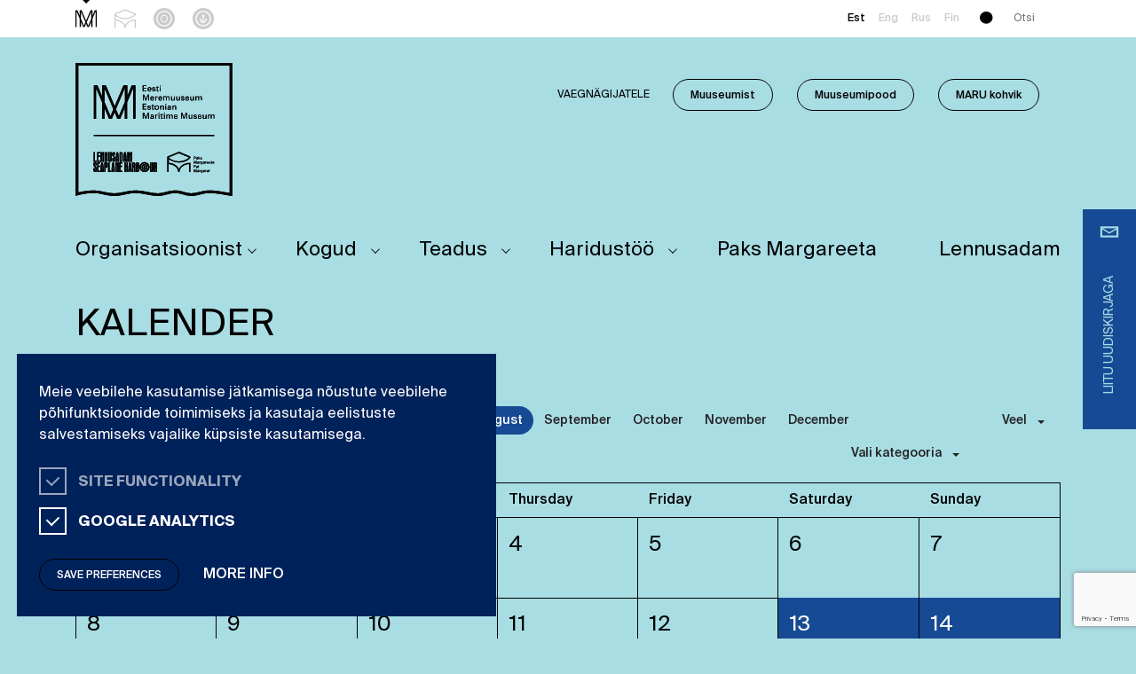

--- FILE ---
content_type: text/html; charset=UTF-8
request_url: https://meremuuseum.ee/kalender/?category=kogu-pere&month=8-2016
body_size: 20029
content:
<!DOCTYPE html>
<html lang="et" class="no-js" xmlns="http://www.w3.org/1999/xhtml">

	<head>
		<meta charset="UTF-8">
        
        
		<title>Kalender - Meremuuseum : Meremuuseum</title>
        <link href="https://meremuuseum.ee/wp-content/themes/meremuuseum/img/icons/favicon.png" rel="shortcut icon" type="image/png">
        <link href="https://meremuuseum.ee/wp-content/themes/meremuuseum/img/icons/touch.png" rel="apple-touch-icon-precomposed">
		<meta http-equiv="X-UA-Compatible" content="IE=edge,chrome=1">
		<meta name="viewport" content="width=device-width, initial-scale=1.0">
		<meta name="description" content="">

		<meta name='robots' content='index, follow, max-image-preview:large, max-snippet:-1, max-video-preview:-1' />
<link rel="alternate" hreflang="et" href="https://meremuuseum.ee/kalender/" />
<link rel="alternate" hreflang="x-default" href="https://meremuuseum.ee/kalender/" />

<!-- Google Tag Manager for WordPress by gtm4wp.com -->
<script data-cfasync="false" data-pagespeed-no-defer>
	var gtm4wp_datalayer_name = "dataLayer";
	var dataLayer = dataLayer || [];
</script>
<!-- End Google Tag Manager for WordPress by gtm4wp.com -->
	<!-- This site is optimized with the Yoast SEO plugin v26.6 - https://yoast.com/wordpress/plugins/seo/ -->
	<link rel="canonical" href="https://meremuuseum.ee/kalender/" />
	<meta property="og:locale" content="et_EE" />
	<meta property="og:type" content="article" />
	<meta property="og:title" content="Kalender - Meremuuseum" />
	<meta property="og:url" content="https://meremuuseum.ee/kalender/" />
	<meta property="og:site_name" content="Meremuuseum" />
	<meta name="twitter:card" content="summary_large_image" />
	<script type="application/ld+json" class="yoast-schema-graph">{"@context":"https://schema.org","@graph":[{"@type":"WebPage","@id":"https://meremuuseum.ee/kalender/","url":"https://meremuuseum.ee/kalender/","name":"Kalender - Meremuuseum","isPartOf":{"@id":"https://meremuuseum.ee/#website"},"datePublished":"2020-02-25T08:00:05+00:00","breadcrumb":{"@id":"https://meremuuseum.ee/kalender/#breadcrumb"},"inLanguage":"et","potentialAction":[{"@type":"ReadAction","target":["https://meremuuseum.ee/kalender/"]}]},{"@type":"BreadcrumbList","@id":"https://meremuuseum.ee/kalender/#breadcrumb","itemListElement":[{"@type":"ListItem","position":1,"name":"Home","item":"https://meremuuseum.ee/"},{"@type":"ListItem","position":2,"name":"Kalender"}]},{"@type":"WebSite","@id":"https://meremuuseum.ee/#website","url":"https://meremuuseum.ee/","name":"Meremuuseum","description":"","potentialAction":[{"@type":"SearchAction","target":{"@type":"EntryPoint","urlTemplate":"https://meremuuseum.ee/?s={search_term_string}"},"query-input":{"@type":"PropertyValueSpecification","valueRequired":true,"valueName":"search_term_string"}}],"inLanguage":"et"}]}</script>
	<!-- / Yoast SEO plugin. -->


<link rel='dns-prefetch' href='//www.google.com' />
<link href='https://fonts.gstatic.com' crossorigin rel='preconnect' />
<link rel="alternate" title="oEmbed (JSON)" type="application/json+oembed" href="https://meremuuseum.ee/wp-json/oembed/1.0/embed?url=https%3A%2F%2Fmeremuuseum.ee%2Fkalender%2F" />
<link rel="alternate" title="oEmbed (XML)" type="text/xml+oembed" href="https://meremuuseum.ee/wp-json/oembed/1.0/embed?url=https%3A%2F%2Fmeremuuseum.ee%2Fkalender%2F&#038;format=xml" />
<style id='wp-img-auto-sizes-contain-inline-css' type='text/css'>
img:is([sizes=auto i],[sizes^="auto," i]){contain-intrinsic-size:3000px 1500px}
/*# sourceURL=wp-img-auto-sizes-contain-inline-css */
</style>
<style id='classic-theme-styles-inline-css' type='text/css'>
/*! This file is auto-generated */
.wp-block-button__link{color:#fff;background-color:#32373c;border-radius:9999px;box-shadow:none;text-decoration:none;padding:calc(.667em + 2px) calc(1.333em + 2px);font-size:1.125em}.wp-block-file__button{background:#32373c;color:#fff;text-decoration:none}
/*# sourceURL=/wp-includes/css/classic-themes.min.css */
</style>
<link rel='stylesheet' id='SFSImainCss-css' href='https://meremuuseum.ee/wp-content/plugins/ultimate-social-media-icons/css/sfsi-style.css?ver=2.9.6' type='text/css' media='all' />
<link rel='stylesheet' id='fancybox-css' href='https://meremuuseum.ee/wp-content/themes/meremuuseum/assets/css/jquery.fancybox.min.css?ver=1.0' type='text/css' media='all' />
<link rel='stylesheet' id='bootstrap-css' href='https://meremuuseum.ee/wp-content/themes/meremuuseum/assets/css/bootstrap.min.css?ver=1.0' type='text/css' media='all' />
<link rel='stylesheet' id='slick-css' href='https://meremuuseum.ee/wp-content/themes/meremuuseum/assets/css/slick.min.css?ver=1.0' type='text/css' media='all' />
<link rel='stylesheet' id='slicktheme-css' href='https://meremuuseum.ee/wp-content/themes/meremuuseum/assets/css/slick-theme.min.css?ver=1.0' type='text/css' media='all' />
<link rel='stylesheet' id='styles-css' href='https://meremuuseum.ee/wp-content/themes/meremuuseum/scss/css/styles.css?ver=1717678992' type='text/css' media='all' />
<link rel='stylesheet' id='styles_mobile-css' href='https://meremuuseum.ee/wp-content/themes/meremuuseum/scss/css/styles_mobile.css?ver=1717678992' type='text/css' media='all' />
<script type="text/javascript" src="https://meremuuseum.ee/wp-includes/js/jquery/jquery.min.js?ver=3.7.1" id="jquery-core-js"></script>
<script type="text/javascript" src="https://meremuuseum.ee/wp-includes/js/jquery/jquery-migrate.min.js?ver=3.4.1" id="jquery-migrate-js"></script>
<link rel="https://api.w.org/" href="https://meremuuseum.ee/wp-json/" /><link rel="alternate" title="JSON" type="application/json" href="https://meremuuseum.ee/wp-json/wp/v2/pages/19550" /><meta name="ti-site-data" content="[base64]" /><meta name="generator" content="WPML ver:4.6.13 stt:1,15,18,46;" />
<meta name="follow.[base64]" content="T4BlbU763muNtMMpnlqZ"/>
<!-- Google Tag Manager for WordPress by gtm4wp.com -->
<!-- GTM Container placement set to off -->
<script data-cfasync="false" data-pagespeed-no-defer type="text/javascript">
	var dataLayer_content = {"pagePostType":"page","pagePostType2":"single-page","pagePostAuthor":"Reaktiiv Grupp"};
	dataLayer.push( dataLayer_content );
</script>
<script data-cfasync="false" data-pagespeed-no-defer type="text/javascript">
	console.warn && console.warn("[GTM4WP] Google Tag Manager container code placement set to OFF !!!");
	console.warn && console.warn("[GTM4WP] Data layer codes are active but GTM container must be loaded using custom coding !!!");
</script>
<!-- End Google Tag Manager for WordPress by gtm4wp.com -->    <!-- Meta Pixel Code -->
    <script>
      ! function(f, b, e, v, n, t, s) {
        if (f.fbq) return;
        n = f.fbq = function() {
          n.callMethod ?
              n.callMethod.apply(n, arguments) : n.queue.push(arguments)
        };
        if (!f._fbq) f._fbq = n;
        n.push = n;
        n.loaded = !0;
        n.version = '2.0';
        n.queue = [];
        t = b.createElement(e);
        t.async = !0;
        t.src = v;
        s = b.getElementsByTagName(e)[0];
        s.parentNode.insertBefore(t, s)
      }(window, document, 'script',
          'https://connect.facebook.net/en_US/fbevents.js');
      fbq('init', '1343964233947497');
      fbq('track', 'PageView');
    </script>
    <noscript>
      <img height="1" width="1" style="display:none"
           src="https://www.facebook.com/tr?id=1343964233947497&ev=PageView&noscript=1" />
    </noscript>
    <!-- End Meta Pixel Code -->
  <style type="text/css">.blue-message {
background: none repeat scroll 0 0 #3399ff;
color: #ffffff;
text-shadow: none;
font-size: 14px;
line-height: 24px;
padding: 10px;
} 
.green-message {
background: none repeat scroll 0 0 #8cc14c;
color: #ffffff;
text-shadow: none;
font-size: 14px;
line-height: 24px;
padding: 10px;
} 
.orange-message {
background: none repeat scroll 0 0 #faa732;
color: #ffffff;
text-shadow: none;
font-size: 14px;
line-height: 24px;
padding: 10px;
} 
.red-message {
background: none repeat scroll 0 0 #da4d31;
color: #ffffff;
text-shadow: none;
font-size: 14px;
line-height: 24px;
padding: 10px;
} 
.grey-message {
background: none repeat scroll 0 0 #53555c;
color: #ffffff;
text-shadow: none;
font-size: 14px;
line-height: 24px;
padding: 10px;
} 
.left-block {
background: none repeat scroll 0 0px, radial-gradient(ellipse at center center, #ffffff 0%, #f2f2f2 100%) repeat scroll 0 0 rgba(0, 0, 0, 0);
color: #8b8e97;
padding: 10px;
margin: 10px;
float: left;
} 
.right-block {
background: none repeat scroll 0 0px, radial-gradient(ellipse at center center, #ffffff 0%, #f2f2f2 100%) repeat scroll 0 0 rgba(0, 0, 0, 0);
color: #8b8e97;
padding: 10px;
margin: 10px;
float: right;
} 
.blockquotes {
background: none;
border-left: 5px solid #f1f1f1;
color: #8B8E97;
font-size: 14px;
font-style: italic;
line-height: 22px;
padding-left: 15px;
padding: 10px;
width: 60%;
float: left;
} 
</style>
		<link rel="preload" href="https://meremuuseum.ee/wp-content/themes/meremuuseum/fonts/SuisseIntl-Regular.woff2" as="font" type="font/woff2" crossorigin="anonymous">
		<link rel="preload" href="https://meremuuseum.ee/wp-content/themes/meremuuseum/fonts/SuisseIntl-Medium.woff2" as="font" type="font/woff2" crossorigin="anonymous">
		<link rel="preload" href="https://meremuuseum.ee/wp-content/themes/meremuuseum/fonts/SuisseIntl-Bold.woff2" as="font" type="font/woff2" crossorigin="anonymous">

		
		<script> $=jQuery; </script>
	<style id='global-styles-inline-css' type='text/css'>
:root{--wp--preset--aspect-ratio--square: 1;--wp--preset--aspect-ratio--4-3: 4/3;--wp--preset--aspect-ratio--3-4: 3/4;--wp--preset--aspect-ratio--3-2: 3/2;--wp--preset--aspect-ratio--2-3: 2/3;--wp--preset--aspect-ratio--16-9: 16/9;--wp--preset--aspect-ratio--9-16: 9/16;--wp--preset--color--black: #000000;--wp--preset--color--cyan-bluish-gray: #abb8c3;--wp--preset--color--white: #ffffff;--wp--preset--color--pale-pink: #f78da7;--wp--preset--color--vivid-red: #cf2e2e;--wp--preset--color--luminous-vivid-orange: #ff6900;--wp--preset--color--luminous-vivid-amber: #fcb900;--wp--preset--color--light-green-cyan: #7bdcb5;--wp--preset--color--vivid-green-cyan: #00d084;--wp--preset--color--pale-cyan-blue: #8ed1fc;--wp--preset--color--vivid-cyan-blue: #0693e3;--wp--preset--color--vivid-purple: #9b51e0;--wp--preset--gradient--vivid-cyan-blue-to-vivid-purple: linear-gradient(135deg,rgb(6,147,227) 0%,rgb(155,81,224) 100%);--wp--preset--gradient--light-green-cyan-to-vivid-green-cyan: linear-gradient(135deg,rgb(122,220,180) 0%,rgb(0,208,130) 100%);--wp--preset--gradient--luminous-vivid-amber-to-luminous-vivid-orange: linear-gradient(135deg,rgb(252,185,0) 0%,rgb(255,105,0) 100%);--wp--preset--gradient--luminous-vivid-orange-to-vivid-red: linear-gradient(135deg,rgb(255,105,0) 0%,rgb(207,46,46) 100%);--wp--preset--gradient--very-light-gray-to-cyan-bluish-gray: linear-gradient(135deg,rgb(238,238,238) 0%,rgb(169,184,195) 100%);--wp--preset--gradient--cool-to-warm-spectrum: linear-gradient(135deg,rgb(74,234,220) 0%,rgb(151,120,209) 20%,rgb(207,42,186) 40%,rgb(238,44,130) 60%,rgb(251,105,98) 80%,rgb(254,248,76) 100%);--wp--preset--gradient--blush-light-purple: linear-gradient(135deg,rgb(255,206,236) 0%,rgb(152,150,240) 100%);--wp--preset--gradient--blush-bordeaux: linear-gradient(135deg,rgb(254,205,165) 0%,rgb(254,45,45) 50%,rgb(107,0,62) 100%);--wp--preset--gradient--luminous-dusk: linear-gradient(135deg,rgb(255,203,112) 0%,rgb(199,81,192) 50%,rgb(65,88,208) 100%);--wp--preset--gradient--pale-ocean: linear-gradient(135deg,rgb(255,245,203) 0%,rgb(182,227,212) 50%,rgb(51,167,181) 100%);--wp--preset--gradient--electric-grass: linear-gradient(135deg,rgb(202,248,128) 0%,rgb(113,206,126) 100%);--wp--preset--gradient--midnight: linear-gradient(135deg,rgb(2,3,129) 0%,rgb(40,116,252) 100%);--wp--preset--font-size--small: 13px;--wp--preset--font-size--medium: 20px;--wp--preset--font-size--large: 36px;--wp--preset--font-size--x-large: 42px;--wp--preset--spacing--20: 0.44rem;--wp--preset--spacing--30: 0.67rem;--wp--preset--spacing--40: 1rem;--wp--preset--spacing--50: 1.5rem;--wp--preset--spacing--60: 2.25rem;--wp--preset--spacing--70: 3.38rem;--wp--preset--spacing--80: 5.06rem;--wp--preset--shadow--natural: 6px 6px 9px rgba(0, 0, 0, 0.2);--wp--preset--shadow--deep: 12px 12px 50px rgba(0, 0, 0, 0.4);--wp--preset--shadow--sharp: 6px 6px 0px rgba(0, 0, 0, 0.2);--wp--preset--shadow--outlined: 6px 6px 0px -3px rgb(255, 255, 255), 6px 6px rgb(0, 0, 0);--wp--preset--shadow--crisp: 6px 6px 0px rgb(0, 0, 0);}:where(.is-layout-flex){gap: 0.5em;}:where(.is-layout-grid){gap: 0.5em;}body .is-layout-flex{display: flex;}.is-layout-flex{flex-wrap: wrap;align-items: center;}.is-layout-flex > :is(*, div){margin: 0;}body .is-layout-grid{display: grid;}.is-layout-grid > :is(*, div){margin: 0;}:where(.wp-block-columns.is-layout-flex){gap: 2em;}:where(.wp-block-columns.is-layout-grid){gap: 2em;}:where(.wp-block-post-template.is-layout-flex){gap: 1.25em;}:where(.wp-block-post-template.is-layout-grid){gap: 1.25em;}.has-black-color{color: var(--wp--preset--color--black) !important;}.has-cyan-bluish-gray-color{color: var(--wp--preset--color--cyan-bluish-gray) !important;}.has-white-color{color: var(--wp--preset--color--white) !important;}.has-pale-pink-color{color: var(--wp--preset--color--pale-pink) !important;}.has-vivid-red-color{color: var(--wp--preset--color--vivid-red) !important;}.has-luminous-vivid-orange-color{color: var(--wp--preset--color--luminous-vivid-orange) !important;}.has-luminous-vivid-amber-color{color: var(--wp--preset--color--luminous-vivid-amber) !important;}.has-light-green-cyan-color{color: var(--wp--preset--color--light-green-cyan) !important;}.has-vivid-green-cyan-color{color: var(--wp--preset--color--vivid-green-cyan) !important;}.has-pale-cyan-blue-color{color: var(--wp--preset--color--pale-cyan-blue) !important;}.has-vivid-cyan-blue-color{color: var(--wp--preset--color--vivid-cyan-blue) !important;}.has-vivid-purple-color{color: var(--wp--preset--color--vivid-purple) !important;}.has-black-background-color{background-color: var(--wp--preset--color--black) !important;}.has-cyan-bluish-gray-background-color{background-color: var(--wp--preset--color--cyan-bluish-gray) !important;}.has-white-background-color{background-color: var(--wp--preset--color--white) !important;}.has-pale-pink-background-color{background-color: var(--wp--preset--color--pale-pink) !important;}.has-vivid-red-background-color{background-color: var(--wp--preset--color--vivid-red) !important;}.has-luminous-vivid-orange-background-color{background-color: var(--wp--preset--color--luminous-vivid-orange) !important;}.has-luminous-vivid-amber-background-color{background-color: var(--wp--preset--color--luminous-vivid-amber) !important;}.has-light-green-cyan-background-color{background-color: var(--wp--preset--color--light-green-cyan) !important;}.has-vivid-green-cyan-background-color{background-color: var(--wp--preset--color--vivid-green-cyan) !important;}.has-pale-cyan-blue-background-color{background-color: var(--wp--preset--color--pale-cyan-blue) !important;}.has-vivid-cyan-blue-background-color{background-color: var(--wp--preset--color--vivid-cyan-blue) !important;}.has-vivid-purple-background-color{background-color: var(--wp--preset--color--vivid-purple) !important;}.has-black-border-color{border-color: var(--wp--preset--color--black) !important;}.has-cyan-bluish-gray-border-color{border-color: var(--wp--preset--color--cyan-bluish-gray) !important;}.has-white-border-color{border-color: var(--wp--preset--color--white) !important;}.has-pale-pink-border-color{border-color: var(--wp--preset--color--pale-pink) !important;}.has-vivid-red-border-color{border-color: var(--wp--preset--color--vivid-red) !important;}.has-luminous-vivid-orange-border-color{border-color: var(--wp--preset--color--luminous-vivid-orange) !important;}.has-luminous-vivid-amber-border-color{border-color: var(--wp--preset--color--luminous-vivid-amber) !important;}.has-light-green-cyan-border-color{border-color: var(--wp--preset--color--light-green-cyan) !important;}.has-vivid-green-cyan-border-color{border-color: var(--wp--preset--color--vivid-green-cyan) !important;}.has-pale-cyan-blue-border-color{border-color: var(--wp--preset--color--pale-cyan-blue) !important;}.has-vivid-cyan-blue-border-color{border-color: var(--wp--preset--color--vivid-cyan-blue) !important;}.has-vivid-purple-border-color{border-color: var(--wp--preset--color--vivid-purple) !important;}.has-vivid-cyan-blue-to-vivid-purple-gradient-background{background: var(--wp--preset--gradient--vivid-cyan-blue-to-vivid-purple) !important;}.has-light-green-cyan-to-vivid-green-cyan-gradient-background{background: var(--wp--preset--gradient--light-green-cyan-to-vivid-green-cyan) !important;}.has-luminous-vivid-amber-to-luminous-vivid-orange-gradient-background{background: var(--wp--preset--gradient--luminous-vivid-amber-to-luminous-vivid-orange) !important;}.has-luminous-vivid-orange-to-vivid-red-gradient-background{background: var(--wp--preset--gradient--luminous-vivid-orange-to-vivid-red) !important;}.has-very-light-gray-to-cyan-bluish-gray-gradient-background{background: var(--wp--preset--gradient--very-light-gray-to-cyan-bluish-gray) !important;}.has-cool-to-warm-spectrum-gradient-background{background: var(--wp--preset--gradient--cool-to-warm-spectrum) !important;}.has-blush-light-purple-gradient-background{background: var(--wp--preset--gradient--blush-light-purple) !important;}.has-blush-bordeaux-gradient-background{background: var(--wp--preset--gradient--blush-bordeaux) !important;}.has-luminous-dusk-gradient-background{background: var(--wp--preset--gradient--luminous-dusk) !important;}.has-pale-ocean-gradient-background{background: var(--wp--preset--gradient--pale-ocean) !important;}.has-electric-grass-gradient-background{background: var(--wp--preset--gradient--electric-grass) !important;}.has-midnight-gradient-background{background: var(--wp--preset--gradient--midnight) !important;}.has-small-font-size{font-size: var(--wp--preset--font-size--small) !important;}.has-medium-font-size{font-size: var(--wp--preset--font-size--medium) !important;}.has-large-font-size{font-size: var(--wp--preset--font-size--large) !important;}.has-x-large-font-size{font-size: var(--wp--preset--font-size--x-large) !important;}
/*# sourceURL=global-styles-inline-css */
</style>
<link rel='stylesheet' id='contact-form-7-css' href='https://meremuuseum.ee/wp-content/plugins/contact-form-7/includes/css/styles.css?ver=6.1.4' type='text/css' media='all' />
</head>
	<body class="wp-singular page-template page-template-page-templates page-template-page-calendar page-template-page-templatespage-calendar-php page page-id-19550 wp-theme-meremuuseum sfsi_actvite_theme_default kalender">
		
		
    <div id="accessibility">

        <button class="button btn-close close-accessibility" title="Vaegnägijatele">
            <span></span>
            <span></span>
        </button>

        <div class="groups d-flex">

            <div class="group-single">

                <p class="title">Teksti suurus</p>

                <div class="acrow type_radio-list">
                    <div class="input">
                        <div class="radio-single">
                            <label for="fs4" style="font-size: 20px; line-height:20px;">
                                <input name="text-size" value="20px" type="radio" id="fs4">
                                <span></span>
                                Ülisuur                            </label>
                        </div>
                        <div class="radio-single">
                            <label for="fs3" style="font-size: 18px; line-height:18px;">
                                <input name="text-size" value="18px" type="radio" id="fs3">
                                <span></span>
                                Suur                            </label>
                        </div>
                        <div class="radio-single">
                            <label for="fs2" style="font-size: 16px; line-height:16px;">
                                <input name="text-size" value="16px" type="radio" id="fs2" checked="">
                                <span></span>
                                Vaikimisi                            </label>
                        </div>
                    </div>
                </div>
            </div>

            <div class="group-single">
                <p class="title">Reavahe kõrgus</p>
                <div class="acrow type_radio-list">
                    <div class="input">
                        <div class="radio-single">
                            <label for="lh4">
                            <input name="line-height" value="2.5" type="radio" id="lh4"><span></span>4X</label>
                        </div>
                        <div class="radio-single">
                            <label for="lh2">
                            <input name="line-height" value="2" type="radio" id="lh2"><span></span>2X</label>
                        </div>
                        <div class="radio-single">
                            <label for="lh1">
                            <input name="line-height" value="1.5" type="radio" id="lh1" checked=""><span></span>1X</label>
                        </div>
                    </div>
                </div>
            </div>


            <div class="group-single">
                <p class="title">Kontrastsus</p>
                <div class="input">
                    <div class="radio-single">
                        <label for="cst1">
                        <input name="contrast" value="blackish" type="radio" id="cst1"><span></span>Must ja kollane</label>
                    </div>
                    <div class="radio-single">
                        <label for="cst2">
                        <input name="contrast" value="blueish" type="radio" id="cst2"><span></span>Sinine ja valge</label>
                    </div>
                    <div class="radio-single">
                        <label for="cst3">
                        <input name="contrast" value="normal" type="radio" id="cst3" checked=""><span></span>Vaikimisi</label>
                    </div>
                </div>
            </div>


            <div class="group-single">
                <p class="title">Muud valikud</p>
                <div class="input checkboxes">
                    <div class="radio-single">
                        <label for="nos">
                        <input type="checkbox" name="nostyle" value="nostyle" id="nos"><span></span>Eemalda kõik stiilid</label>
                    </div>
                    <div class="radio-single">
                        <label for="noc">
                        <input type="checkbox" name="nocolor" value="nocolor" id="noc"><span></span>Eemalda taustad ja värvid</label>
                    </div>
                    <div class="radio-single">
                        <label for="emph">
                        <input type="checkbox" name="emphasize" value="emphasize" id="emph"><span></span>Rõhuta valikut</label>
                    </div>
                </div>
            </div>

        </div>

    </div>


					<div id="newsletter-holder">
				<div class="newsletter-button">
					<div class="mail-img">
						<svg xmlns="http://www.w3.org/2000/svg" viewBox="0 0 20 11.639">
  <defs>
    <style>
      .cls-1, .cls-3 {
        fill: none;
      }

      .cls-1 {
        stroke: #174a94;
        stroke-width: 1.5px;
      }

      .cls-2 {
        stroke: none;
      }
    </style>
  </defs>
  <g id="Group_595" data-name="Group 595" transform="translate(-1147 -312)">
    <g id="Rectangle_74" data-name="Rectangle 74" class="cls-1" transform="translate(1147 312)">
      <rect class="cls-2" width="20" height="11.639"/>
      <rect class="cls-3" x="0.75" y="0.75" width="18.5" height="10.139"/>
    </g>
    <path id="Path_377" data-name="Path 377" class="cls-1" d="M3966.247,222l9.2,5.581,2.068-1.212,7.453-4.368" transform="translate(-2818.447 91.5)"/>
  </g>
</svg>
					</div>
					<div class="mail-text"><span>Liitu uudiskirjaga</span></div>
				</div>
				<div class="close">
					<span></span>
					<span></span>
				</div>
				<div class="newsletter-form">
					
<div class="wpcf7 no-js" id="wpcf7-f7-o1" lang="en-US" dir="ltr" data-wpcf7-id="7">
<div class="screen-reader-response"><p role="status" aria-live="polite" aria-atomic="true"></p> <ul></ul></div>
<form action="/kalender/?category=kogu-pere&#038;month=8-2016#wpcf7-f7-o1" method="post" class="wpcf7-form init" aria-label="Contact form" novalidate="novalidate" data-status="init">
<fieldset class="hidden-fields-container"><input type="hidden" name="_wpcf7" value="7" /><input type="hidden" name="_wpcf7_version" value="6.1.4" /><input type="hidden" name="_wpcf7_locale" value="en_US" /><input type="hidden" name="_wpcf7_unit_tag" value="wpcf7-f7-o1" /><input type="hidden" name="_wpcf7_container_post" value="0" /><input type="hidden" name="_wpcf7_posted_data_hash" value="" /><input type="hidden" name="_wpcf7_recaptcha_response" value="" />
</fieldset>
<p><label for="epost"><span class="wpcf7-form-control-wrap" data-name="mc4wp-EMAIL"><input size="40" maxlength="400" class="wpcf7-form-control wpcf7-email wpcf7-validates-as-required wpcf7-text wpcf7-validates-as-email" id="epost" aria-required="true" aria-invalid="false" placeholder="e-posti aadress" value="" type="email" name="mc4wp-EMAIL" /></span></label>
</p>
<p><span class="wpcf7-form-control-wrap" data-name="infokirja-huvi"><span class="wpcf7-form-control wpcf7-checkbox wpcf7-validates-as-required" id="huvi"><span class="wpcf7-list-item first"><label><input type="checkbox" name="infokirja-huvi[]" value="Uudiskiri muuseumikülastajale (kord kuus)" /><span class="wpcf7-list-item-label">Uudiskiri muuseumikülastajale (kord kuus)</span></label></span><span class="wpcf7-list-item"><label><input type="checkbox" name="infokirja-huvi[]" value="Infokiri õpetajale" /><span class="wpcf7-list-item-label">Infokiri õpetajale</span></label></span><span class="wpcf7-list-item last"><label><input type="checkbox" name="infokirja-huvi[]" value="Infokiri partnerile" /><span class="wpcf7-list-item-label">Infokiri partnerile</span></label></span></span></span>
</p>
<div class="privacy">
	<p><a href="https://meremuuseum.ee/paksmargareeta/sihtasutus-eesti-meremuuseum-privaatsuspoliitika/">Privaatsustingimused</a><br />
<label for="privaatsus"><span class="wpcf7-form-control-wrap" data-name="privacy-policy"><span class="wpcf7-form-control wpcf7-acceptance"><span class="wpcf7-list-item"><input type="checkbox" name="privacy-policy" value="1" id="privaatsus" aria-invalid="false" /></span></span></span>Nõustun</label>
	</p>
</div>
<p><input class="wpcf7-form-control wpcf7-submit has-spinner" type="submit" value="Liitu" />
</p><div class="wpcf7-response-output" aria-hidden="true"></div>
</form>
</div>
				</div>
			</div>
		
		<header id="header">
			<div class="container">
				<div class="row">
					<div class="col-lg-6 col-12" id="sites-menu">
													<ul id="site-changer" class="d-flex align-items-center">
																											<li class="site-menu-item d-inline-flex align-items-center current">
											<a href="https://meremuuseum.ee/" class="d-flex align-items-center">
																									<?xml version="1.0" encoding="UTF-8"?> <svg xmlns="http://www.w3.org/2000/svg" viewBox="0 0 25.83 20.665"><path id="Path_11" data-name="Path 11" d="M332.134,19.57l-2.862,6.754V19.57h-2.3l-5.445,12.849L316.082,19.57h-2.3v6.754l-2.865-6.754h-2.3V40.235h1.443V21.292l3.723,8.787V40.235h1.443V33.48l2.862,6.754H319.8l1.722-4.062,1.722,4.062h1.719l2.865-6.754v6.754h1.443V30.078L333,21.292V40.235h1.443V19.57ZM318.941,38.513l-3.723-8.784V21.292l5.512,13Zm8.891-8.784-3.723,8.784-1.79-4.221,5.51-13v8.44Z" transform="translate(-308.61 -19.57)"></path></svg> 																								<span>Eesti Meremuuseum</span>
											</a>
										</li>
																																				<li class="site-menu-item d-inline-flex align-items-center ">
											<a href="https://meremuuseum.ee/paksmargareeta/" class="d-flex align-items-center">
																									<?xml version="1.0" encoding="UTF-8"?> <svg xmlns="http://www.w3.org/2000/svg" id="Group_37" data-name="Group 37" viewBox="0 0 24.636 21.943"><path id="Path_10" data-name="Path 10" d="M145.51,10.256c-5.709,0-10.092-2.912-10.883-4.278L145.51,1.419l10.883,4.558c-.793,1.366-5.176,4.278-10.883,4.278m-12.32-5.1V21.943H134.5V13.3c5.769.267,10.359,4.036,10.359,8.635h1.306c0-4.6,4.589-8.368,10.359-8.635v8.641h1.306V11.98h-.653c-5.411,0-10.016,2.837-11.665,6.764-1.584-3.77-5.887-6.533-11.012-6.751V7.8c.027.027.053.047.078.071a10.976,10.976,0,0,0,1.355,1.013c.111.071.224.142.34.211a17.686,17.686,0,0,0,9.237,2.477c5.18,0,9.725-2.026,12.318-5.08V5.16L145.51,0Z" transform="translate(-133.19)"></path></svg> 																								<span>Paks Margareeta</span>
											</a>
										</li>
																																				<li class="site-menu-item d-inline-flex align-items-center ">
											<a href="https://meremuuseum.ee/lennusadam/" class="d-flex align-items-center">
																									<?xml version="1.0" encoding="UTF-8"?> <svg xmlns="http://www.w3.org/2000/svg" viewBox="0 0 24.283 24.286"><g id="Group_508" data-name="Group 508" transform="translate(-391 -9)"><path id="Path_1" data-name="Path 1" d="M36.109,52.918a2.775,2.775,0,1,1-2.778-2.778A2.782,2.782,0,0,1,36.109,52.918Z" transform="translate(369.81 -31.767)"></path><path id="Path_2" data-name="Path 2" d="M36.109,52.918a2.775,2.775,0,1,1-2.778-2.778A2.782,2.782,0,0,1,36.109,52.918Z" transform="translate(369.81 -31.767)"></path><path id="Path_3" data-name="Path 3" d="M22.737,34.84A7.461,7.461,0,1,0,30.2,42.306,7.459,7.459,0,0,0,22.737,34.84Zm0,11.715a4.249,4.249,0,1,1,4.253-4.246A4.254,4.254,0,0,1,22.737,46.555Z" transform="translate(380.405 -21.158)"></path><path id="Path_4" data-name="Path 4" d="M36.109,52.918a2.775,2.775,0,1,1-2.778-2.778A2.782,2.782,0,0,1,36.109,52.918Z" transform="translate(369.81 -31.767)"></path><path id="Path_5" data-name="Path 5" d="M22.737,34.84A7.461,7.461,0,1,0,30.2,42.306,7.459,7.459,0,0,0,22.737,34.84Zm0,11.715a4.249,4.249,0,1,1,4.253-4.246A4.254,4.254,0,0,1,22.737,46.555Z" transform="translate(380.405 -21.158)"></path><g id="Group_507" data-name="Group 507"><path id="Path_6" data-name="Path 6" d="M12.141,19.57A12.143,12.143,0,1,0,24.283,31.721,12.147,12.147,0,0,0,12.141,19.57Zm0,21.079a8.934,8.934,0,1,1,8.934-8.928A8.942,8.942,0,0,1,12.141,40.649Z" transform="translate(391 -10.57)"></path></g><path id="Path_7" data-name="Path 7" d="M36.109,52.918a2.775,2.775,0,1,1-2.778-2.778A2.782,2.782,0,0,1,36.109,52.918Z" transform="translate(369.81 -31.767)"></path><path id="Path_8" data-name="Path 8" d="M36.109,52.918a2.775,2.775,0,1,1-2.778-2.778A2.782,2.782,0,0,1,36.109,52.918Z" transform="translate(369.81 -31.767)"></path><path id="Path_9" data-name="Path 9" d="M22.737,34.84A7.461,7.461,0,1,0,30.2,42.306,7.459,7.459,0,0,0,22.737,34.84Zm0,11.715a4.249,4.249,0,1,1,4.253-4.246A4.254,4.254,0,0,1,22.737,46.555Z" transform="translate(380.405 -21.158)"></path></g></svg> 																								<span>Lennusadam</span>
											</a>
										</li>
																																				<li class="site-menu-item d-inline-flex align-items-center ">
											<a href="https://meremuuseum.ee/jahisadam/" class="d-flex align-items-center">
																									<?xml version="1.0" encoding="UTF-8"?> <svg xmlns="http://www.w3.org/2000/svg" id="Group_410" data-name="Group 410" viewBox="0 0 23.636 23.649"><path id="Path_388" data-name="Path 388" d="M11.818,0A11.824,11.824,0,1,0,23.636,11.83,11.825,11.825,0,0,0,11.818,0Zm0,20.525a8.7,8.7,0,1,1,8.7-8.694A8.708,8.708,0,0,1,11.818,20.525Z"></path><path id="Path_389" data-name="Path 389" d="M19.779,14.106a.57.57,0,1,1-.57-.546A.56.56,0,0,1,19.779,14.106Z" transform="translate(-7.464 -5.429)"></path><path id="Path_390" data-name="Path 390" d="M21.7,12.639A7.319,7.319,0,1,0,9.742,20.164a6.494,6.494,0,0,0,2.686,1.583,7.3,7.3,0,0,0,9.27-9.108Zm-2.866,3.226a.242.242,0,0,1-.222.144h-.222a4.044,4.044,0,0,1-1.163,2.374,3.575,3.575,0,0,1-5.061,0A4.01,4.01,0,0,1,11,16.009h-.21a.245.245,0,0,1-.216-.138.282.282,0,0,1-.024-.1.246.246,0,0,1,.042-.132v-.006l.755-1.115a.248.248,0,0,1,.2-.108.242.242,0,0,1,.2.1l.791,1.121a.25.25,0,0,1,.042.138.212.212,0,0,1-.024.1.232.232,0,0,1-.216.138h-.162a2.7,2.7,0,0,0,1.9,2.141V13.058a1.515,1.515,0,0,1-.965-1.391,1.59,1.59,0,0,1,3.178,0,1.513,1.513,0,0,1-.977,1.4v5.085a2.7,2.7,0,0,0,1.9-2.141h-.15a.245.245,0,0,1-.216-.138.3.3,0,0,1-.018-.1.279.279,0,0,1,.036-.138l.755-1.115a.248.248,0,0,1,.2-.108.234.234,0,0,1,.2.1l.791,1.121a.221.221,0,0,1,.042.138A.249.249,0,0,1,18.832,15.865Z" transform="translate(-2.955 -2.991)"></path></svg> 																								<span>Lennusadama jahisadam</span>
											</a>
										</li>
																								</ul>
											</div>

					<div class="col-lg-6 col-4 d-flex justify-content-end" id="extras-menu">
						
						<div id="language-switcher" class="d-inline-flex align-items-center">
							<span class="language_item active">Est</span><a class="language_item" href="https://meremuuseum.ee/en/">Eng</a><a class="language_item" href="https://meremuuseum.ee/ru/">Rus</a><a class="language_item" href="https://meremuuseum.ee/fi/">Fin</a>						</div>

						<div id="search-form" class="d-inline-flex align-items-center">
							<form method="get" class="searchform" action="https://meremuuseum.ee">
    <div>
                <img src="https://meremuuseum.ee/wp-content/themes/meremuuseum/img/icons/magnify.svg" alt="Otsingu Luup" class="svg">
        <input type="text" value="" title="Search Page Field" name="s" placeholder="Otsi" />
            </div>
</form>						</div>
					</div>
					<div class="hamburger-hold">
						<div class="hamburger">
							<span></span>
							<span></span>
							<span></span>
						</div>
					</div>
					<div class="mobile-menu">
						<div class="container">
							<div class="row">
								<div class="top-part col-12">
									<div id="mobile-language-switcher" class="d-inline-flex align-items-center">
										<span class="language_item active">Est</span><a class="language_item" href="https://meremuuseum.ee/en/">Eng</a><a class="language_item" href="https://meremuuseum.ee/ru/">Rus</a><a class="language_item" href="https://meremuuseum.ee/fi/">Fin</a>									</div>

									<div id="mobile-search-form" class="d-inline-flex align-items-center">
										<form method="get" class="searchform" action="https://meremuuseum.ee">
    <div>
                <img src="https://meremuuseum.ee/wp-content/themes/meremuuseum/img/icons/magnify.svg" alt="Otsingu Luup" class="svg">
        <input type="text" value="" title="Search Page Field" name="s" placeholder="Otsi" />
            </div>
</form>									</div>
								</div>

								<div class="col-12">
									<div class="buttons-menu">
										<ul id="menu-mobile-menu-est" class="menu"><li id="menu-item-22625" class="menu-item menu-item-type-post_type menu-item-object-page menu-item-22625"><a href="https://meremuuseum.ee/organisatsioonist/">Organisatsioonist</a></li>
<li id="menu-item-22623" class="menu-item menu-item-type-custom menu-item-object-custom menu-item-22623"><a href="https://meremuuseumipood.ee/">Muuseumipood</a></li>
<li id="menu-item-25799" class="menu-item menu-item-type-custom menu-item-object-custom menu-item-25799"><a href="https://marucatering.ee/">MARU kohvik</a></li>
<li id="menu-item-22300" class="d-none menu-item menu-item-type-post_type menu-item-object-page menu-item-22300"><a href="https://meremuuseum.ee/?page_id=19075">Osta pilet</a></li>
<li id="menu-item-22299" class="menu-item menu-item-type-post_type menu-item-object-page current-menu-item page_item page-item-19550 current_page_item menu-item-22299"><a href="https://meremuuseum.ee/kalender/" aria-current="page">Kalender</a></li>
</ul>									</div>
								</div>

								
								<div class="col-12 page-menu">
									<ul id="menu-main-menu-est" class="menu"><li id="menu-item-22285" class="menu-item menu-item-type-post_type menu-item-object-page menu-item-has-children menu-item-22285"><a href="https://meremuuseum.ee/organisatsioonist/">Organisatsioonist</a>
<ul class="sub-menu">
	<li id="menu-item-22291" class="menu-item menu-item-type-post_type menu-item-object-page menu-item-22291"><a href="https://meremuuseum.ee/organisatsioonist/ajalugu/">Ajalugu</a></li>
	<li id="menu-item-22290" class="menu-item menu-item-type-post_type menu-item-object-page menu-item-has-children menu-item-22290"><a href="https://meremuuseum.ee/organisatsioonist/karjaarileht/">Karjäärileht</a>
	<ul class="sub-menu">
		<li id="menu-item-22584" class="menu-item menu-item-type-post_type menu-item-object-page menu-item-22584"><a href="https://meremuuseum.ee/organisatsioonist/karjaarileht/too-meremuuseumis/">Töö Meremuuseumis</a></li>
		<li id="menu-item-30356" class="menu-item menu-item-type-post_type menu-item-object-page menu-item-30356"><a href="https://meremuuseum.ee/praktika-meremuuseumis/">Praktika Meremuuseumis</a></li>
	</ul>
</li>
	<li id="menu-item-22287" class="menu-item menu-item-type-post_type menu-item-object-page menu-item-has-children menu-item-22287"><a href="https://meremuuseum.ee/organisatsioonist/ametlik-teave/">Ametlik teave</a>
	<ul class="sub-menu">
		<li id="menu-item-22293" class="menu-item menu-item-type-custom menu-item-object-custom menu-item-22293"><a target="_blank" href="https://wd.meremuuseum.ee/?page=pub_startup&#038;desktop=57835&#038;tid=1&#038;desktop=57835">Dokumendiregister</a></li>
		<li id="menu-item-22289" class="menu-item menu-item-type-post_type menu-item-object-page menu-item-22289"><a href="https://meremuuseum.ee/organisatsioonist/ametlik-teave/aruanded/">Aruanded</a></li>
		<li id="menu-item-22288" class="menu-item menu-item-type-post_type menu-item-object-page menu-item-has-children menu-item-22288"><a href="https://meremuuseum.ee/organisatsioonist/ametlik-teave/hankeplaan/">Hankeplaan</a>
		<ul class="sub-menu">
			<li id="menu-item-34823" class="menu-item menu-item-type-post_type menu-item-object-page menu-item-34823"><a href="https://meremuuseum.ee/organisatsioonist/ametlik-teave/hankeplaan/konkurss-vara-kasutusse-andmine-vabaajategevusteks-lennusadama-jahisadamas/">Konkurss „Vara kasutusse andmine vabaajategevusteks Lennusadama jahisadamas“ (konkurss on lõppenud)</a></li>
		</ul>
</li>
		<li id="menu-item-31952" class="menu-item menu-item-type-post_type menu-item-object-page menu-item-31952"><a href="https://meremuuseum.ee/asutaja-otsused/">Asutaja otsused</a></li>
		<li id="menu-item-30709" class="menu-item menu-item-type-post_type menu-item-object-page menu-item-30709"><a href="https://meremuuseum.ee/projektid/">Projektid</a></li>
	</ul>
</li>
	<li id="menu-item-33514" class="menu-item menu-item-type-post_type menu-item-object-page menu-item-33514"><a href="https://meremuuseum.ee/meremuuseumi-keskkonnapohimotted/">Keskkonnapõhimõtted</a></li>
	<li id="menu-item-36234" class="menu-item menu-item-type-post_type menu-item-object-page menu-item-36234"><a href="https://meremuuseum.ee/sponsorlus-ja-toetused/">Sponsorlus ja toetused</a></li>
	<li id="menu-item-22286" class="menu-item menu-item-type-post_type menu-item-object-page menu-item-22286"><a href="https://meremuuseum.ee/organisatsioonist/kontakt/">Kontakt</a></li>
</ul>
</li>
<li id="menu-item-22281" class="menu-item menu-item-type-post_type menu-item-object-page menu-item-has-children menu-item-22281"><a href="https://meremuuseum.ee/kogud/">Kogud</a>
<ul class="sub-menu">
	<li id="menu-item-22294" class="menu-item menu-item-type-post_type menu-item-object-page menu-item-has-children menu-item-22294"><a href="https://meremuuseum.ee/kogud/">Kogud</a>
	<ul class="sub-menu">
		<li id="menu-item-22282" class="menu-item menu-item-type-post_type menu-item-object-page menu-item-22282"><a href="https://meremuuseum.ee/kogud/raamatukogu/">Raamatukogu</a></li>
	</ul>
</li>
	<li id="menu-item-22284" class="menu-item menu-item-type-post_type menu-item-object-page menu-item-22284"><a href="https://meremuuseum.ee/kogud/kogude-jaotus/">Kogude jaotus</a></li>
	<li id="menu-item-22283" class="menu-item menu-item-type-post_type menu-item-object-page menu-item-22283"><a href="https://meremuuseum.ee/kogud/viitamine/">Viitamine</a></li>
</ul>
</li>
<li id="menu-item-22275" class="menu-item menu-item-type-post_type menu-item-object-page menu-item-has-children menu-item-22275"><a href="https://meremuuseum.ee/teadus-ja-haridus/">Teadus</a>
<ul class="sub-menu">
	<li id="menu-item-22280" class="menu-item menu-item-type-post_type menu-item-object-page menu-item-22280"><a href="https://meremuuseum.ee/teadus-ja-haridus/teadustoo/">Teadustöö</a></li>
	<li id="menu-item-36984" class="menu-item menu-item-type-post_type menu-item-object-page menu-item-has-children menu-item-36984"><a href="https://meremuuseum.ee/projektid-2/">Projektid</a>
	<ul class="sub-menu">
		<li id="menu-item-37001" class="menu-item menu-item-type-post_type menu-item-object-page menu-item-37001"><a href="https://meremuuseum.ee/uuringutulemused-saksa-havitajate-vrakkide-seisukord-ja-keskkonnamoju/">Uuringutulemused: Saksa hävitajate vrakkide seisukord ja keskkonnamõju</a></li>
	</ul>
</li>
	<li id="menu-item-22278" class="menu-item menu-item-type-post_type menu-item-object-page menu-item-has-children menu-item-22278"><a href="https://meremuuseum.ee/teadus-ja-haridus/projektid-ja-konverentsid/">Teadussündmused</a>
	<ul class="sub-menu">
		<li id="menu-item-36730" class="menu-item menu-item-type-post_type menu-item-object-page menu-item-36730"><a href="https://meremuuseum.ee/2026-konverents-coastal-warfare-protecting-the-coast-with-fortifications-and-fleets/">2026 Konverents „Coastal Warfare: Protecting the Coast with Fortifications and Fleets“</a></li>
		<li id="menu-item-36709" class="menu-item menu-item-type-post_type menu-item-object-page menu-item-36709"><a href="https://meremuuseum.ee/konverents-travellers-of-the-sea-conference-on-maritime-history-marine-archaeology-and-ethnology/">2026 Konverents “Travellers of the Sea – Conference on Maritime History, Marine Archaeology and Ethnology”</a></li>
	</ul>
</li>
	<li id="menu-item-36851" class="menu-item menu-item-type-post_type menu-item-object-page menu-item-has-children menu-item-36851"><a href="https://meremuuseum.ee/stipendiumid-ja-preemiad/">Stipendiumid ja preemiad</a>
	<ul class="sub-menu">
		<li id="menu-item-36850" class="menu-item menu-item-type-post_type menu-item-object-page menu-item-36850"><a href="https://meremuuseum.ee/eesti-meremuuseumi-stipendium/">Eesti Meremuuseumi stipendium</a></li>
		<li id="menu-item-36915" class="menu-item menu-item-type-post_type menu-item-object-page menu-item-36915"><a href="https://meremuuseum.ee/loputoo-konkurss/">Parima merendusalase lõputöö konkurss</a></li>
	</ul>
</li>
	<li id="menu-item-33352" class="menu-item menu-item-type-post_type menu-item-object-page menu-item-33352"><a href="https://meremuuseum.ee/teadus-ja-haridus/lootsi-vrakk/">Lootsi vrakk</a></li>
	<li id="menu-item-22279" class="menu-item menu-item-type-post_type menu-item-object-page menu-item-22279"><a href="https://meremuuseum.ee/teadus-ja-haridus/valjaanded/">Väljaanded</a></li>
	<li id="menu-item-27583" class="menu-item menu-item-type-post_type menu-item-object-page menu-item-27583"><a href="https://meremuuseum.ee/valikained/">Valikained</a></li>
	<li id="menu-item-31897" class="menu-item menu-item-type-post_type menu-item-object-page menu-item-31897"><a href="https://meremuuseum.ee/blogi/">Blogi</a></li>
	<li id="menu-item-27189" class="menu-item menu-item-type-post_type menu-item-object-page menu-item-has-children menu-item-27189"><a href="https://meremuuseum.ee/merefoorumid/">Merefoorumid</a>
	<ul class="sub-menu">
		<li id="menu-item-28146" class="menu-item menu-item-type-post_type menu-item-object-page menu-item-28146"><a href="https://meremuuseum.ee/naituse-porgu-laanemerel-taskuhaalingud/">Näituse “Põrgu Läänemerel” taskuhäälingud</a></li>
		<li id="menu-item-28164" class="menu-item menu-item-type-post_type menu-item-object-page menu-item-28164"><a href="https://meremuuseum.ee/naituse-kajutivestlused-johan-pitkaga-taskuhaalingud/">Näituse “Kajutivestlused Johan Pitkaga” taskuhäälingud</a></li>
	</ul>
</li>
</ul>
</li>
<li id="menu-item-22277" class="menu-item menu-item-type-post_type menu-item-object-page menu-item-has-children menu-item-22277"><a href="https://meremuuseum.ee/teadus-ja-haridus/haridustoo/">Haridustöö</a>
<ul class="sub-menu">
	<li id="menu-item-27181" class="menu-item menu-item-type-post_type menu-item-object-page menu-item-has-children menu-item-27181"><a href="https://meremuuseum.ee/opetajale/">Õpetajale</a>
	<ul class="sub-menu">
		<li id="menu-item-37274" class="menu-item menu-item-type-post_type menu-item-object-page menu-item-37274"><a href="https://meremuuseum.ee/eesti-keele-opet-toetavad-programmid-ja-materjalid/">Eesti keele õpet toetavad programmid ja materjalid</a></li>
		<li id="menu-item-27182" class="menu-item menu-item-type-custom menu-item-object-custom menu-item-27182"><a href="https://meremuuseum.ee/paksmargareeta/lapsele-ja-koolile/muuseumitunnid/">Muuseumitunnid Paksus Margareetas</a></li>
		<li id="menu-item-27183" class="menu-item menu-item-type-custom menu-item-object-custom menu-item-27183"><a href="https://meremuuseum.ee/lennusadam/lastele-peredele/muuseumitunnid/">Muuseumitunnid Lennusadamas</a></li>
	</ul>
</li>
	<li id="menu-item-27180" class="menu-item menu-item-type-post_type menu-item-object-page menu-item-has-children menu-item-27180"><a href="https://meremuuseum.ee/lapsevanemale/">Lapsevanemale</a>
	<ul class="sub-menu">
		<li id="menu-item-27184" class="menu-item menu-item-type-post_type menu-item-object-page menu-item-27184"><a href="https://meremuuseum.ee/huviklubi/">Huviklubi</a></li>
		<li id="menu-item-33267" class="menu-item menu-item-type-post_type menu-item-object-page menu-item-33267"><a href="https://meremuuseum.ee/arheoloogia-huviring/">Arheoloogia huviring</a></li>
		<li id="menu-item-26432" class="menu-item menu-item-type-post_type menu-item-object-page menu-item-26432"><a href="https://meremuuseum.ee/linnalaagrid/">Linnalaagrid</a></li>
		<li id="menu-item-27185" class="menu-item menu-item-type-custom menu-item-object-custom menu-item-27185"><a href="https://meremuuseum.ee/lennusadam/lastele-peredele/perepuhapaevad/">Perepühapäevad</a></li>
		<li id="menu-item-27187" class="menu-item menu-item-type-custom menu-item-object-custom menu-item-27187"><a href="https://meremuuseum.ee/paksmargareeta/lapsele-ja-koolile/sunnipaevapidu/">Sünnipäevad Paksus Margareetas</a></li>
		<li id="menu-item-27188" class="menu-item menu-item-type-custom menu-item-object-custom menu-item-27188"><a href="https://meremuuseum.ee/lennusadam/laste-sunnipaevad/">Sünnipäevad Lennusadamas</a></li>
	</ul>
</li>
	<li id="menu-item-27179" class="menu-item menu-item-type-post_type menu-item-object-page menu-item-has-children menu-item-27179"><a href="https://meremuuseum.ee/merehuvilisele/">Merehuvilisele</a>
	<ul class="sub-menu">
		<li id="menu-item-34292" class="menu-item menu-item-type-custom menu-item-object-custom menu-item-34292"><a href="https://meremuuseum.ee/lennusadam/giididele/">Giididele</a></li>
		<li id="menu-item-33066" class="menu-item menu-item-type-post_type menu-item-object-page menu-item-33066"><a href="https://meremuuseum.ee/teadus-ja-haridus/polaarklubi/">Polaarklubi</a></li>
	</ul>
</li>
</ul>
</li>
<li id="menu-item-22295" class="menu-item menu-item-type-custom menu-item-object-custom menu-item-22295"><a target="_blank" href="https://meremuuseum.ee/paksmargareeta/">Paks Margareeta</a></li>
<li id="menu-item-22296" class="menu-item menu-item-type-custom menu-item-object-custom menu-item-22296"><a target="_blank" href="https://meremuuseum.ee/lennusadam/">Lennusadam</a></li>
</ul>								</div>
							</div>
						</div>
					</div>
				</div>
			</div>
		</header>

<div id="default-page-template" class="calendar-page-template">
	<div class="container">
		<div id="main-menu" class="d-flex flex-wrap">
    <div class="w100 d-flex">
        <div id="home-logo">
            <a href="https://meremuuseum.ee">
                
                <img class="svg no-lazy" src="https://meremuuseum.ee/wp-content/themes/meremuuseum/img/icons/me_main_logo_black.svg" alt="Paks Margareeta Logo" id="main-logo">
            </a>
        </div>

        <div class="menus_container">
            <div class="hidden-md-down d-flex justify-content-end align-items-center buttons-menu">
                                    <button id="accessibility-button">Vaegnägijatele</button>
                
                <ul id="menu-top-menu-buttons-est" class="menu"><li id="menu-item-22563" class="menu-item menu-item-type-post_type menu-item-object-page menu-item-22563"><a href="https://meremuuseum.ee/organisatsioonist/">Muuseumist</a></li>
<li id="menu-item-22602" class="menu-item menu-item-type-custom menu-item-object-custom menu-item-22602"><a href="https://meremuuseumipood.ee/">Muuseumipood</a></li>
<li id="menu-item-25798" class="menu-item menu-item-type-custom menu-item-object-custom menu-item-25798"><a href="https://marucatering.ee/">MARU kohvik</a></li>
<li id="menu-item-19327" class="btnorange d-none menu-item menu-item-type-custom menu-item-object-custom menu-item-19327"><a href="https://meremuuseumipood.ee/">Osta pilet</a></li>
</ul>            </div>
        </div>
    </div>

    <div class="w100 d-flex flex-wrap">
        <div class="w100 hidden-md-down page-menu">
            <ul id="menu-main-menu-est-1" class="menu"><li class="menu-item menu-item-type-post_type menu-item-object-page menu-item-has-children menu-item-22285"><a href="https://meremuuseum.ee/organisatsioonist/">Organisatsioonist</a>
<ul class="sub-menu">
	<li class="menu-item menu-item-type-post_type menu-item-object-page menu-item-22291"><a href="https://meremuuseum.ee/organisatsioonist/ajalugu/">Ajalugu</a></li>
	<li class="menu-item menu-item-type-post_type menu-item-object-page menu-item-has-children menu-item-22290"><a href="https://meremuuseum.ee/organisatsioonist/karjaarileht/">Karjäärileht</a>
	<ul class="sub-menu">
		<li class="menu-item menu-item-type-post_type menu-item-object-page menu-item-22584"><a href="https://meremuuseum.ee/organisatsioonist/karjaarileht/too-meremuuseumis/">Töö Meremuuseumis</a></li>
		<li class="menu-item menu-item-type-post_type menu-item-object-page menu-item-30356"><a href="https://meremuuseum.ee/praktika-meremuuseumis/">Praktika Meremuuseumis</a></li>
	</ul>
</li>
	<li class="menu-item menu-item-type-post_type menu-item-object-page menu-item-has-children menu-item-22287"><a href="https://meremuuseum.ee/organisatsioonist/ametlik-teave/">Ametlik teave</a>
	<ul class="sub-menu">
		<li class="menu-item menu-item-type-custom menu-item-object-custom menu-item-22293"><a target="_blank" href="https://wd.meremuuseum.ee/?page=pub_startup&#038;desktop=57835&#038;tid=1&#038;desktop=57835">Dokumendiregister</a></li>
		<li class="menu-item menu-item-type-post_type menu-item-object-page menu-item-22289"><a href="https://meremuuseum.ee/organisatsioonist/ametlik-teave/aruanded/">Aruanded</a></li>
		<li class="menu-item menu-item-type-post_type menu-item-object-page menu-item-has-children menu-item-22288"><a href="https://meremuuseum.ee/organisatsioonist/ametlik-teave/hankeplaan/">Hankeplaan</a>
		<ul class="sub-menu">
			<li class="menu-item menu-item-type-post_type menu-item-object-page menu-item-34823"><a href="https://meremuuseum.ee/organisatsioonist/ametlik-teave/hankeplaan/konkurss-vara-kasutusse-andmine-vabaajategevusteks-lennusadama-jahisadamas/">Konkurss „Vara kasutusse andmine vabaajategevusteks Lennusadama jahisadamas“ (konkurss on lõppenud)</a></li>
		</ul>
</li>
		<li class="menu-item menu-item-type-post_type menu-item-object-page menu-item-31952"><a href="https://meremuuseum.ee/asutaja-otsused/">Asutaja otsused</a></li>
		<li class="menu-item menu-item-type-post_type menu-item-object-page menu-item-30709"><a href="https://meremuuseum.ee/projektid/">Projektid</a></li>
	</ul>
</li>
	<li class="menu-item menu-item-type-post_type menu-item-object-page menu-item-33514"><a href="https://meremuuseum.ee/meremuuseumi-keskkonnapohimotted/">Keskkonnapõhimõtted</a></li>
	<li class="menu-item menu-item-type-post_type menu-item-object-page menu-item-36234"><a href="https://meremuuseum.ee/sponsorlus-ja-toetused/">Sponsorlus ja toetused</a></li>
	<li class="menu-item menu-item-type-post_type menu-item-object-page menu-item-22286"><a href="https://meremuuseum.ee/organisatsioonist/kontakt/">Kontakt</a></li>
</ul>
</li>
<li class="menu-item menu-item-type-post_type menu-item-object-page menu-item-has-children menu-item-22281"><a href="https://meremuuseum.ee/kogud/">Kogud</a>
<ul class="sub-menu">
	<li class="menu-item menu-item-type-post_type menu-item-object-page menu-item-has-children menu-item-22294"><a href="https://meremuuseum.ee/kogud/">Kogud</a>
	<ul class="sub-menu">
		<li class="menu-item menu-item-type-post_type menu-item-object-page menu-item-22282"><a href="https://meremuuseum.ee/kogud/raamatukogu/">Raamatukogu</a></li>
	</ul>
</li>
	<li class="menu-item menu-item-type-post_type menu-item-object-page menu-item-22284"><a href="https://meremuuseum.ee/kogud/kogude-jaotus/">Kogude jaotus</a></li>
	<li class="menu-item menu-item-type-post_type menu-item-object-page menu-item-22283"><a href="https://meremuuseum.ee/kogud/viitamine/">Viitamine</a></li>
</ul>
</li>
<li class="menu-item menu-item-type-post_type menu-item-object-page menu-item-has-children menu-item-22275"><a href="https://meremuuseum.ee/teadus-ja-haridus/">Teadus</a>
<ul class="sub-menu">
	<li class="menu-item menu-item-type-post_type menu-item-object-page menu-item-22280"><a href="https://meremuuseum.ee/teadus-ja-haridus/teadustoo/">Teadustöö</a></li>
	<li class="menu-item menu-item-type-post_type menu-item-object-page menu-item-has-children menu-item-36984"><a href="https://meremuuseum.ee/projektid-2/">Projektid</a>
	<ul class="sub-menu">
		<li class="menu-item menu-item-type-post_type menu-item-object-page menu-item-37001"><a href="https://meremuuseum.ee/uuringutulemused-saksa-havitajate-vrakkide-seisukord-ja-keskkonnamoju/">Uuringutulemused: Saksa hävitajate vrakkide seisukord ja keskkonnamõju</a></li>
	</ul>
</li>
	<li class="menu-item menu-item-type-post_type menu-item-object-page menu-item-has-children menu-item-22278"><a href="https://meremuuseum.ee/teadus-ja-haridus/projektid-ja-konverentsid/">Teadussündmused</a>
	<ul class="sub-menu">
		<li class="menu-item menu-item-type-post_type menu-item-object-page menu-item-36730"><a href="https://meremuuseum.ee/2026-konverents-coastal-warfare-protecting-the-coast-with-fortifications-and-fleets/">2026 Konverents „Coastal Warfare: Protecting the Coast with Fortifications and Fleets“</a></li>
		<li class="menu-item menu-item-type-post_type menu-item-object-page menu-item-36709"><a href="https://meremuuseum.ee/konverents-travellers-of-the-sea-conference-on-maritime-history-marine-archaeology-and-ethnology/">2026 Konverents “Travellers of the Sea – Conference on Maritime History, Marine Archaeology and Ethnology”</a></li>
	</ul>
</li>
	<li class="menu-item menu-item-type-post_type menu-item-object-page menu-item-has-children menu-item-36851"><a href="https://meremuuseum.ee/stipendiumid-ja-preemiad/">Stipendiumid ja preemiad</a>
	<ul class="sub-menu">
		<li class="menu-item menu-item-type-post_type menu-item-object-page menu-item-36850"><a href="https://meremuuseum.ee/eesti-meremuuseumi-stipendium/">Eesti Meremuuseumi stipendium</a></li>
		<li class="menu-item menu-item-type-post_type menu-item-object-page menu-item-36915"><a href="https://meremuuseum.ee/loputoo-konkurss/">Parima merendusalase lõputöö konkurss</a></li>
	</ul>
</li>
	<li class="menu-item menu-item-type-post_type menu-item-object-page menu-item-33352"><a href="https://meremuuseum.ee/teadus-ja-haridus/lootsi-vrakk/">Lootsi vrakk</a></li>
	<li class="menu-item menu-item-type-post_type menu-item-object-page menu-item-22279"><a href="https://meremuuseum.ee/teadus-ja-haridus/valjaanded/">Väljaanded</a></li>
	<li class="menu-item menu-item-type-post_type menu-item-object-page menu-item-27583"><a href="https://meremuuseum.ee/valikained/">Valikained</a></li>
	<li class="menu-item menu-item-type-post_type menu-item-object-page menu-item-31897"><a href="https://meremuuseum.ee/blogi/">Blogi</a></li>
	<li class="menu-item menu-item-type-post_type menu-item-object-page menu-item-has-children menu-item-27189"><a href="https://meremuuseum.ee/merefoorumid/">Merefoorumid</a>
	<ul class="sub-menu">
		<li class="menu-item menu-item-type-post_type menu-item-object-page menu-item-28146"><a href="https://meremuuseum.ee/naituse-porgu-laanemerel-taskuhaalingud/">Näituse “Põrgu Läänemerel” taskuhäälingud</a></li>
		<li class="menu-item menu-item-type-post_type menu-item-object-page menu-item-28164"><a href="https://meremuuseum.ee/naituse-kajutivestlused-johan-pitkaga-taskuhaalingud/">Näituse “Kajutivestlused Johan Pitkaga” taskuhäälingud</a></li>
	</ul>
</li>
</ul>
</li>
<li class="menu-item menu-item-type-post_type menu-item-object-page menu-item-has-children menu-item-22277"><a href="https://meremuuseum.ee/teadus-ja-haridus/haridustoo/">Haridustöö</a>
<ul class="sub-menu">
	<li class="menu-item menu-item-type-post_type menu-item-object-page menu-item-has-children menu-item-27181"><a href="https://meremuuseum.ee/opetajale/">Õpetajale</a>
	<ul class="sub-menu">
		<li class="menu-item menu-item-type-post_type menu-item-object-page menu-item-37274"><a href="https://meremuuseum.ee/eesti-keele-opet-toetavad-programmid-ja-materjalid/">Eesti keele õpet toetavad programmid ja materjalid</a></li>
		<li class="menu-item menu-item-type-custom menu-item-object-custom menu-item-27182"><a href="https://meremuuseum.ee/paksmargareeta/lapsele-ja-koolile/muuseumitunnid/">Muuseumitunnid Paksus Margareetas</a></li>
		<li class="menu-item menu-item-type-custom menu-item-object-custom menu-item-27183"><a href="https://meremuuseum.ee/lennusadam/lastele-peredele/muuseumitunnid/">Muuseumitunnid Lennusadamas</a></li>
	</ul>
</li>
	<li class="menu-item menu-item-type-post_type menu-item-object-page menu-item-has-children menu-item-27180"><a href="https://meremuuseum.ee/lapsevanemale/">Lapsevanemale</a>
	<ul class="sub-menu">
		<li class="menu-item menu-item-type-post_type menu-item-object-page menu-item-27184"><a href="https://meremuuseum.ee/huviklubi/">Huviklubi</a></li>
		<li class="menu-item menu-item-type-post_type menu-item-object-page menu-item-33267"><a href="https://meremuuseum.ee/arheoloogia-huviring/">Arheoloogia huviring</a></li>
		<li class="menu-item menu-item-type-post_type menu-item-object-page menu-item-26432"><a href="https://meremuuseum.ee/linnalaagrid/">Linnalaagrid</a></li>
		<li class="menu-item menu-item-type-custom menu-item-object-custom menu-item-27185"><a href="https://meremuuseum.ee/lennusadam/lastele-peredele/perepuhapaevad/">Perepühapäevad</a></li>
		<li class="menu-item menu-item-type-custom menu-item-object-custom menu-item-27187"><a href="https://meremuuseum.ee/paksmargareeta/lapsele-ja-koolile/sunnipaevapidu/">Sünnipäevad Paksus Margareetas</a></li>
		<li class="menu-item menu-item-type-custom menu-item-object-custom menu-item-27188"><a href="https://meremuuseum.ee/lennusadam/laste-sunnipaevad/">Sünnipäevad Lennusadamas</a></li>
	</ul>
</li>
	<li class="menu-item menu-item-type-post_type menu-item-object-page menu-item-has-children menu-item-27179"><a href="https://meremuuseum.ee/merehuvilisele/">Merehuvilisele</a>
	<ul class="sub-menu">
		<li class="menu-item menu-item-type-custom menu-item-object-custom menu-item-34292"><a href="https://meremuuseum.ee/lennusadam/giididele/">Giididele</a></li>
		<li class="menu-item menu-item-type-post_type menu-item-object-page menu-item-33066"><a href="https://meremuuseum.ee/teadus-ja-haridus/polaarklubi/">Polaarklubi</a></li>
	</ul>
</li>
</ul>
</li>
<li class="menu-item menu-item-type-custom menu-item-object-custom menu-item-22295"><a target="_blank" href="https://meremuuseum.ee/paksmargareeta/">Paks Margareeta</a></li>
<li class="menu-item menu-item-type-custom menu-item-object-custom menu-item-22296"><a target="_blank" href="https://meremuuseum.ee/lennusadam/">Lennusadam</a></li>
</ul>        </div>
    </div>

    </div>


		<div class="row">
			<div class="col-lg-12">
				
<main class="b-calendar" id="b-calendar">
	<div class="l-container">
		<div class="b-calendar__header">
			<h1 class="b-calendar__title">Kalender</h1>

			<div class="b-calendar__filter">
				
				<ul class="b-calendar__filter-list">
					<!--<li class="b-calendar__filter-item"><a href="?category=kogu-pere&month=7-2016">July</a></li>
					<li class="b-calendar__filter-item m-current">August 2016</li>
					<li class="b-calendar__filter-item"><a href="?category=kogu-pere&month=9-2016">September</a></li>
					<li class="b-calendar__filter-item"><a href="?category=kogu-pere&month=10-2016">October</a></li>
					<li class="b-calendar__filter-item"><a href="?category=kogu-pere&month=11-2016">November</a></li>-->

																													<li class="b-calendar__filter-item">
								<a href="?category=kogu-pere&month=1-2016">January</a>
							</li>
																								<li class="b-calendar__filter-item">
								<a href="?category=kogu-pere&month=2-2016">February</a>
							</li>
																								<li class="b-calendar__filter-item">
								<a href="?category=kogu-pere&month=3-2016">March</a>
							</li>
																								<li class="b-calendar__filter-item">
								<a href="?category=kogu-pere&month=4-2016">April</a>
							</li>
																								<li class="b-calendar__filter-item">
								<a href="?category=kogu-pere&month=5-2016">May</a>
							</li>
																								<li class="b-calendar__filter-item">
								<a href="?category=kogu-pere&month=6-2016">June</a>
							</li>
																								<li class="b-calendar__filter-item">
								<a href="?category=kogu-pere&month=7-2016">July</a>
							</li>
																								<li class="b-calendar__filter-item m-current">
								<a href="?category=kogu-pere&month=8-2016">August</a>
							</li>
																								<li class="b-calendar__filter-item">
								<a href="?category=kogu-pere&month=9-2016">September</a>
							</li>
																								<li class="b-calendar__filter-item">
								<a href="?category=kogu-pere&month=10-2016">October</a>
							</li>
																								<li class="b-calendar__filter-item">
								<a href="?category=kogu-pere&month=11-2016">November</a>
							</li>
																								<li class="b-calendar__filter-item">
								<a href="?category=kogu-pere&month=12-2016">December</a>
							</li>
																
					<li class="b-calendar__filter-item m-button">
						<span>Veel</span>

						<ul class="b-calendar__filter-sub">
															<li class="b-calendar__filter-sub-item">
									<a href="?category=kogu-pere&month=1-2015">January 2015</a>
								</li>
															<li class="b-calendar__filter-sub-item">
									<a href="?category=kogu-pere&month=2-2015">February 2015</a>
								</li>
															<li class="b-calendar__filter-sub-item">
									<a href="?category=kogu-pere&month=3-2015">March 2015</a>
								</li>
															<li class="b-calendar__filter-sub-item">
									<a href="?category=kogu-pere&month=4-2015">April 2015</a>
								</li>
															<li class="b-calendar__filter-sub-item">
									<a href="?category=kogu-pere&month=5-2015">May 2015</a>
								</li>
															<li class="b-calendar__filter-sub-item">
									<a href="?category=kogu-pere&month=6-2015">June 2015</a>
								</li>
															<li class="b-calendar__filter-sub-item">
									<a href="?category=kogu-pere&month=7-2015">July 2015</a>
								</li>
															<li class="b-calendar__filter-sub-item">
									<a href="?category=kogu-pere&month=8-2015">August 2015</a>
								</li>
															<li class="b-calendar__filter-sub-item">
									<a href="?category=kogu-pere&month=9-2015">September 2015</a>
								</li>
															<li class="b-calendar__filter-sub-item">
									<a href="?category=kogu-pere&month=10-2015">October 2015</a>
								</li>
															<li class="b-calendar__filter-sub-item">
									<a href="?category=kogu-pere&month=11-2015">November 2015</a>
								</li>
															<li class="b-calendar__filter-sub-item">
									<a href="?category=kogu-pere&month=12-2015">December 2015</a>
								</li>
															<li class="b-calendar__filter-sub-item">
									<a href="?category=kogu-pere&month=1-2016">January 2016</a>
								</li>
															<li class="b-calendar__filter-sub-item">
									<a href="?category=kogu-pere&month=2-2016">February 2016</a>
								</li>
															<li class="b-calendar__filter-sub-item">
									<a href="?category=kogu-pere&month=3-2016">March 2016</a>
								</li>
															<li class="b-calendar__filter-sub-item">
									<a href="?category=kogu-pere&month=4-2016">April 2016</a>
								</li>
															<li class="b-calendar__filter-sub-item">
									<a href="?category=kogu-pere&month=5-2016">May 2016</a>
								</li>
															<li class="b-calendar__filter-sub-item">
									<a href="?category=kogu-pere&month=6-2016">June 2016</a>
								</li>
															<li class="b-calendar__filter-sub-item">
									<a href="?category=kogu-pere&month=7-2016">July 2016</a>
								</li>
															<li class="b-calendar__filter-sub-item">
									<a href="?category=kogu-pere&month=8-2016">August 2016</a>
								</li>
															<li class="b-calendar__filter-sub-item">
									<a href="?category=kogu-pere&month=9-2016">September 2016</a>
								</li>
															<li class="b-calendar__filter-sub-item">
									<a href="?category=kogu-pere&month=10-2016">October 2016</a>
								</li>
															<li class="b-calendar__filter-sub-item">
									<a href="?category=kogu-pere&month=11-2016">November 2016</a>
								</li>
															<li class="b-calendar__filter-sub-item">
									<a href="?category=kogu-pere&month=12-2016">December 2016</a>
								</li>
															<li class="b-calendar__filter-sub-item">
									<a href="?category=kogu-pere&month=1-2017">January 2017</a>
								</li>
															<li class="b-calendar__filter-sub-item">
									<a href="?category=kogu-pere&month=2-2017">February 2017</a>
								</li>
															<li class="b-calendar__filter-sub-item">
									<a href="?category=kogu-pere&month=3-2017">March 2017</a>
								</li>
															<li class="b-calendar__filter-sub-item">
									<a href="?category=kogu-pere&month=4-2017">April 2017</a>
								</li>
															<li class="b-calendar__filter-sub-item">
									<a href="?category=kogu-pere&month=5-2017">May 2017</a>
								</li>
															<li class="b-calendar__filter-sub-item">
									<a href="?category=kogu-pere&month=6-2017">June 2017</a>
								</li>
															<li class="b-calendar__filter-sub-item">
									<a href="?category=kogu-pere&month=7-2017">July 2017</a>
								</li>
															<li class="b-calendar__filter-sub-item">
									<a href="?category=kogu-pere&month=8-2017">August 2017</a>
								</li>
															<li class="b-calendar__filter-sub-item">
									<a href="?category=kogu-pere&month=9-2017">September 2017</a>
								</li>
															<li class="b-calendar__filter-sub-item">
									<a href="?category=kogu-pere&month=10-2017">October 2017</a>
								</li>
															<li class="b-calendar__filter-sub-item">
									<a href="?category=kogu-pere&month=11-2017">November 2017</a>
								</li>
															<li class="b-calendar__filter-sub-item">
									<a href="?category=kogu-pere&month=12-2017">December 2017</a>
								</li>
															<li class="b-calendar__filter-sub-item">
									<a href="?category=kogu-pere&month=1-2018">January 2018</a>
								</li>
															<li class="b-calendar__filter-sub-item">
									<a href="?category=kogu-pere&month=2-2018">February 2018</a>
								</li>
															<li class="b-calendar__filter-sub-item">
									<a href="?category=kogu-pere&month=3-2018">March 2018</a>
								</li>
															<li class="b-calendar__filter-sub-item">
									<a href="?category=kogu-pere&month=4-2018">April 2018</a>
								</li>
															<li class="b-calendar__filter-sub-item">
									<a href="?category=kogu-pere&month=5-2018">May 2018</a>
								</li>
															<li class="b-calendar__filter-sub-item">
									<a href="?category=kogu-pere&month=6-2018">June 2018</a>
								</li>
															<li class="b-calendar__filter-sub-item">
									<a href="?category=kogu-pere&month=7-2018">July 2018</a>
								</li>
															<li class="b-calendar__filter-sub-item">
									<a href="?category=kogu-pere&month=8-2018">August 2018</a>
								</li>
															<li class="b-calendar__filter-sub-item">
									<a href="?category=kogu-pere&month=9-2018">September 2018</a>
								</li>
															<li class="b-calendar__filter-sub-item">
									<a href="?category=kogu-pere&month=10-2018">October 2018</a>
								</li>
															<li class="b-calendar__filter-sub-item">
									<a href="?category=kogu-pere&month=11-2018">November 2018</a>
								</li>
															<li class="b-calendar__filter-sub-item">
									<a href="?category=kogu-pere&month=12-2018">December 2018</a>
								</li>
															<li class="b-calendar__filter-sub-item">
									<a href="?category=kogu-pere&month=1-2019">January 2019</a>
								</li>
															<li class="b-calendar__filter-sub-item">
									<a href="?category=kogu-pere&month=2-2019">February 2019</a>
								</li>
															<li class="b-calendar__filter-sub-item">
									<a href="?category=kogu-pere&month=3-2019">March 2019</a>
								</li>
															<li class="b-calendar__filter-sub-item">
									<a href="?category=kogu-pere&month=4-2019">April 2019</a>
								</li>
															<li class="b-calendar__filter-sub-item">
									<a href="?category=kogu-pere&month=5-2019">May 2019</a>
								</li>
															<li class="b-calendar__filter-sub-item">
									<a href="?category=kogu-pere&month=6-2019">June 2019</a>
								</li>
															<li class="b-calendar__filter-sub-item">
									<a href="?category=kogu-pere&month=7-2019">July 2019</a>
								</li>
															<li class="b-calendar__filter-sub-item">
									<a href="?category=kogu-pere&month=8-2019">August 2019</a>
								</li>
															<li class="b-calendar__filter-sub-item">
									<a href="?category=kogu-pere&month=9-2019">September 2019</a>
								</li>
															<li class="b-calendar__filter-sub-item">
									<a href="?category=kogu-pere&month=10-2019">October 2019</a>
								</li>
															<li class="b-calendar__filter-sub-item">
									<a href="?category=kogu-pere&month=11-2019">November 2019</a>
								</li>
															<li class="b-calendar__filter-sub-item">
									<a href="?category=kogu-pere&month=12-2019">December 2019</a>
								</li>
															<li class="b-calendar__filter-sub-item">
									<a href="?category=kogu-pere&month=1-2020">January 2020</a>
								</li>
															<li class="b-calendar__filter-sub-item">
									<a href="?category=kogu-pere&month=2-2020">February 2020</a>
								</li>
															<li class="b-calendar__filter-sub-item">
									<a href="?category=kogu-pere&month=3-2020">March 2020</a>
								</li>
															<li class="b-calendar__filter-sub-item">
									<a href="?category=kogu-pere&month=4-2020">April 2020</a>
								</li>
															<li class="b-calendar__filter-sub-item">
									<a href="?category=kogu-pere&month=5-2020">May 2020</a>
								</li>
															<li class="b-calendar__filter-sub-item">
									<a href="?category=kogu-pere&month=6-2020">June 2020</a>
								</li>
															<li class="b-calendar__filter-sub-item">
									<a href="?category=kogu-pere&month=7-2020">July 2020</a>
								</li>
															<li class="b-calendar__filter-sub-item">
									<a href="?category=kogu-pere&month=8-2020">August 2020</a>
								</li>
															<li class="b-calendar__filter-sub-item">
									<a href="?category=kogu-pere&month=9-2020">September 2020</a>
								</li>
															<li class="b-calendar__filter-sub-item">
									<a href="?category=kogu-pere&month=10-2020">October 2020</a>
								</li>
															<li class="b-calendar__filter-sub-item">
									<a href="?category=kogu-pere&month=11-2020">November 2020</a>
								</li>
															<li class="b-calendar__filter-sub-item">
									<a href="?category=kogu-pere&month=12-2020">December 2020</a>
								</li>
															<li class="b-calendar__filter-sub-item">
									<a href="?category=kogu-pere&month=1-2021">January 2021</a>
								</li>
															<li class="b-calendar__filter-sub-item">
									<a href="?category=kogu-pere&month=2-2021">February 2021</a>
								</li>
															<li class="b-calendar__filter-sub-item">
									<a href="?category=kogu-pere&month=3-2021">March 2021</a>
								</li>
															<li class="b-calendar__filter-sub-item">
									<a href="?category=kogu-pere&month=4-2021">April 2021</a>
								</li>
															<li class="b-calendar__filter-sub-item">
									<a href="?category=kogu-pere&month=5-2021">May 2021</a>
								</li>
															<li class="b-calendar__filter-sub-item">
									<a href="?category=kogu-pere&month=6-2021">June 2021</a>
								</li>
															<li class="b-calendar__filter-sub-item">
									<a href="?category=kogu-pere&month=7-2021">July 2021</a>
								</li>
															<li class="b-calendar__filter-sub-item">
									<a href="?category=kogu-pere&month=8-2021">August 2021</a>
								</li>
															<li class="b-calendar__filter-sub-item">
									<a href="?category=kogu-pere&month=9-2021">September 2021</a>
								</li>
															<li class="b-calendar__filter-sub-item">
									<a href="?category=kogu-pere&month=10-2021">October 2021</a>
								</li>
															<li class="b-calendar__filter-sub-item">
									<a href="?category=kogu-pere&month=11-2021">November 2021</a>
								</li>
															<li class="b-calendar__filter-sub-item">
									<a href="?category=kogu-pere&month=12-2021">December 2021</a>
								</li>
															<li class="b-calendar__filter-sub-item">
									<a href="?category=kogu-pere&month=1-2022">January 2022</a>
								</li>
															<li class="b-calendar__filter-sub-item">
									<a href="?category=kogu-pere&month=2-2022">February 2022</a>
								</li>
															<li class="b-calendar__filter-sub-item">
									<a href="?category=kogu-pere&month=3-2022">March 2022</a>
								</li>
															<li class="b-calendar__filter-sub-item">
									<a href="?category=kogu-pere&month=4-2022">April 2022</a>
								</li>
															<li class="b-calendar__filter-sub-item">
									<a href="?category=kogu-pere&month=5-2022">May 2022</a>
								</li>
															<li class="b-calendar__filter-sub-item">
									<a href="?category=kogu-pere&month=6-2022">June 2022</a>
								</li>
															<li class="b-calendar__filter-sub-item">
									<a href="?category=kogu-pere&month=7-2022">July 2022</a>
								</li>
															<li class="b-calendar__filter-sub-item">
									<a href="?category=kogu-pere&month=8-2022">August 2022</a>
								</li>
															<li class="b-calendar__filter-sub-item">
									<a href="?category=kogu-pere&month=9-2022">September 2022</a>
								</li>
															<li class="b-calendar__filter-sub-item">
									<a href="?category=kogu-pere&month=10-2022">October 2022</a>
								</li>
															<li class="b-calendar__filter-sub-item">
									<a href="?category=kogu-pere&month=11-2022">November 2022</a>
								</li>
															<li class="b-calendar__filter-sub-item">
									<a href="?category=kogu-pere&month=12-2022">December 2022</a>
								</li>
															<li class="b-calendar__filter-sub-item">
									<a href="?category=kogu-pere&month=1-2023">January 2023</a>
								</li>
															<li class="b-calendar__filter-sub-item">
									<a href="?category=kogu-pere&month=2-2023">February 2023</a>
								</li>
															<li class="b-calendar__filter-sub-item">
									<a href="?category=kogu-pere&month=3-2023">March 2023</a>
								</li>
															<li class="b-calendar__filter-sub-item">
									<a href="?category=kogu-pere&month=4-2023">April 2023</a>
								</li>
															<li class="b-calendar__filter-sub-item">
									<a href="?category=kogu-pere&month=5-2023">May 2023</a>
								</li>
															<li class="b-calendar__filter-sub-item">
									<a href="?category=kogu-pere&month=6-2023">June 2023</a>
								</li>
															<li class="b-calendar__filter-sub-item">
									<a href="?category=kogu-pere&month=7-2023">July 2023</a>
								</li>
															<li class="b-calendar__filter-sub-item">
									<a href="?category=kogu-pere&month=8-2023">August 2023</a>
								</li>
															<li class="b-calendar__filter-sub-item">
									<a href="?category=kogu-pere&month=9-2023">September 2023</a>
								</li>
															<li class="b-calendar__filter-sub-item">
									<a href="?category=kogu-pere&month=10-2023">October 2023</a>
								</li>
															<li class="b-calendar__filter-sub-item">
									<a href="?category=kogu-pere&month=11-2023">November 2023</a>
								</li>
															<li class="b-calendar__filter-sub-item">
									<a href="?category=kogu-pere&month=12-2023">December 2023</a>
								</li>
															<li class="b-calendar__filter-sub-item">
									<a href="?category=kogu-pere&month=1-2024">January 2024</a>
								</li>
															<li class="b-calendar__filter-sub-item">
									<a href="?category=kogu-pere&month=2-2024">February 2024</a>
								</li>
															<li class="b-calendar__filter-sub-item">
									<a href="?category=kogu-pere&month=3-2024">March 2024</a>
								</li>
															<li class="b-calendar__filter-sub-item">
									<a href="?category=kogu-pere&month=4-2024">April 2024</a>
								</li>
															<li class="b-calendar__filter-sub-item">
									<a href="?category=kogu-pere&month=5-2024">May 2024</a>
								</li>
															<li class="b-calendar__filter-sub-item">
									<a href="?category=kogu-pere&month=6-2024">June 2024</a>
								</li>
															<li class="b-calendar__filter-sub-item">
									<a href="?category=kogu-pere&month=7-2024">July 2024</a>
								</li>
															<li class="b-calendar__filter-sub-item">
									<a href="?category=kogu-pere&month=8-2024">August 2024</a>
								</li>
															<li class="b-calendar__filter-sub-item">
									<a href="?category=kogu-pere&month=9-2024">September 2024</a>
								</li>
															<li class="b-calendar__filter-sub-item">
									<a href="?category=kogu-pere&month=10-2024">October 2024</a>
								</li>
															<li class="b-calendar__filter-sub-item">
									<a href="?category=kogu-pere&month=11-2024">November 2024</a>
								</li>
															<li class="b-calendar__filter-sub-item">
									<a href="?category=kogu-pere&month=12-2024">December 2024</a>
								</li>
															<li class="b-calendar__filter-sub-item">
									<a href="?category=kogu-pere&month=1-2025">January 2025</a>
								</li>
															<li class="b-calendar__filter-sub-item">
									<a href="?category=kogu-pere&month=2-2025">February 2025</a>
								</li>
															<li class="b-calendar__filter-sub-item">
									<a href="?category=kogu-pere&month=3-2025">March 2025</a>
								</li>
															<li class="b-calendar__filter-sub-item">
									<a href="?category=kogu-pere&month=4-2025">April 2025</a>
								</li>
															<li class="b-calendar__filter-sub-item">
									<a href="?category=kogu-pere&month=5-2025">May 2025</a>
								</li>
															<li class="b-calendar__filter-sub-item">
									<a href="?category=kogu-pere&month=6-2025">June 2025</a>
								</li>
															<li class="b-calendar__filter-sub-item">
									<a href="?category=kogu-pere&month=7-2025">July 2025</a>
								</li>
															<li class="b-calendar__filter-sub-item">
									<a href="?category=kogu-pere&month=8-2025">August 2025</a>
								</li>
															<li class="b-calendar__filter-sub-item">
									<a href="?category=kogu-pere&month=9-2025">September 2025</a>
								</li>
															<li class="b-calendar__filter-sub-item">
									<a href="?category=kogu-pere&month=10-2025">October 2025</a>
								</li>
															<li class="b-calendar__filter-sub-item">
									<a href="?category=kogu-pere&month=11-2025">November 2025</a>
								</li>
															<li class="b-calendar__filter-sub-item">
									<a href="?category=kogu-pere&month=12-2025">December 2025</a>
								</li>
															<li class="b-calendar__filter-sub-item">
									<a href="?category=kogu-pere&month=1-2026">January 2026</a>
								</li>
															<li class="b-calendar__filter-sub-item">
									<a href="?category=kogu-pere&month=2-2026">February 2026</a>
								</li>
															<li class="b-calendar__filter-sub-item">
									<a href="?category=kogu-pere&month=3-2026">March 2026</a>
								</li>
															<li class="b-calendar__filter-sub-item">
									<a href="?category=kogu-pere&month=4-2026">April 2026</a>
								</li>
															<li class="b-calendar__filter-sub-item">
									<a href="?category=kogu-pere&month=5-2026">May 2026</a>
								</li>
															<li class="b-calendar__filter-sub-item">
									<a href="?category=kogu-pere&month=6-2026">June 2026</a>
								</li>
															<li class="b-calendar__filter-sub-item">
									<a href="?category=kogu-pere&month=7-2026">July 2026</a>
								</li>
															<li class="b-calendar__filter-sub-item">
									<a href="?category=kogu-pere&month=8-2026">August 2026</a>
								</li>
															<li class="b-calendar__filter-sub-item">
									<a href="?category=kogu-pere&month=9-2026">September 2026</a>
								</li>
															<li class="b-calendar__filter-sub-item">
									<a href="?category=kogu-pere&month=10-2026">October 2026</a>
								</li>
															<li class="b-calendar__filter-sub-item">
									<a href="?category=kogu-pere&month=11-2026">November 2026</a>
								</li>
															<li class="b-calendar__filter-sub-item">
									<a href="?category=kogu-pere&month=12-2026">December 2026</a>
								</li>
															<li class="b-calendar__filter-sub-item">
									<a href="?category=kogu-pere&month=1-2027">January 2027</a>
								</li>
													</ul>
					</li>

											<li class="b-calendar__filter-item m-button m-category"><span>Vali kategooria</span>
							<ul class="b-calendar__filter-sub">
								<li class="b-calendar__filter-sub-item">
									<a href="?month=8-2016">All</a>
								</li>

																		<li class="">
											<a href="?category=film&month=8-2016">Film</a>
										</li>
																			<li class="">
											<a href="?category=foorum&month=8-2016">Foorum</a>
										</li>
																			<li class="">
											<a href="?category=giididele&month=8-2016">Giididele</a>
										</li>
																			<li class="">
											<a href="?category=huviklubi&month=8-2016">Huviklubi</a>
										</li>
																			<li class="">
											<a href="?category=infopaev&month=8-2016">Infopäev</a>
										</li>
																			<li class="m-active">
											<a href="?category=kogu-pere&month=8-2016">Kogu pere</a>
										</li>
																			<li class="">
											<a href="?category=koolitus&month=8-2016">Koolitus</a>
										</li>
																			<li class="">
											<a href="?category=laanemere-paev-2&month=8-2016">Läänemere päev</a>
										</li>
																			<li class="">
											<a href="?category=laste-linnalaager&month=8-2016">Laste linnalaager</a>
										</li>
																			<li class="">
											<a href="?category=lastele&month=8-2016">Lastele</a>
										</li>
																			<li class="">
											<a href="?category=lennusadam&month=8-2016">Lennusadam</a>
										</li>
																			<li class="">
											<a href="?category=merefoorum&month=8-2016">Merefoorum</a>
										</li>
																			<li class="">
											<a href="?category=naeitus&month=8-2016">Näitus</a>
										</li>
																			<li class="">
											<a href="?category=opetajale&month=8-2016">Õpetajale</a>
										</li>
																			<li class="">
											<a href="?category=paksu-margareeta-varkstuba&month=8-2016">Paksu Margareeta värkstuba</a>
										</li>
																			<li class="">
											<a href="?category=perepuehapaeev&month=8-2016">Perepühapäev</a>
										</li>
																			<li class="">
											<a href="?category=polaarfoorum&month=8-2016">Polaarfoorum</a>
										</li>
																			<li class="">
											<a href="?category=seenioride-teemaekskursioonid&month=8-2016">Seenioride teemaekskursioonid</a>
										</li>
																			<li class="">
											<a href="?category=seminar&month=8-2016">Seminar</a>
										</li>
																			<li class="">
											<a href="?category=taeiskasvanutele&month=8-2016">Täiskasvanutele</a>
										</li>
																			<li class="">
											<a href="?category=uus-naeitus&month=8-2016">uus näitus</a>
										</li>
																</ul>
						</li>
									</ul>
			</div> 		</header>

		<div class="b-calendar__days">
			<div class="b-calendar__day-title">Monday</div>
			<div class="b-calendar__day-title">Tuesday</div>
			<div class="b-calendar__day-title">Wednesday</div>
			<div class="b-calendar__day-title">Thursday</div>
			<div class="b-calendar__day-title">Friday</div>
			<div class="b-calendar__day-title">Saturday</div>
			<div class="b-calendar__day-title">Sunday</div>
		</div>

		<div class="b-calendar__container">
			
				
				<div class="b-calendar__day">
					<div class="b-calendar__day-number">1<span class="b-calendar__month-name">August</span><span class="b-calendar__day-name"> Monday</span></div>

									</div>

				
				
				<div class="b-calendar__day">
					<div class="b-calendar__day-number">2<span class="b-calendar__month-name">August</span><span class="b-calendar__day-name"> Tuesday</span></div>

									</div>

				
				
				<div class="b-calendar__day">
					<div class="b-calendar__day-number">3<span class="b-calendar__month-name">August</span><span class="b-calendar__day-name"> Wednesday</span></div>

									</div>

				
				
				<div class="b-calendar__day">
					<div class="b-calendar__day-number">4<span class="b-calendar__month-name">August</span><span class="b-calendar__day-name"> Thursday</span></div>

									</div>

				
				
				<div class="b-calendar__day">
					<div class="b-calendar__day-number">5<span class="b-calendar__month-name">August</span><span class="b-calendar__day-name"> Friday</span></div>

									</div>

				
				
				<div class="b-calendar__day">
					<div class="b-calendar__day-number">6<span class="b-calendar__month-name">August</span><span class="b-calendar__day-name"> Saturday</span></div>

									</div>

				
				
				<div class="b-calendar__day">
					<div class="b-calendar__day-number">7<span class="b-calendar__month-name">August</span><span class="b-calendar__day-name"> Sunday</span></div>

									</div>

				
				
				<div class="b-calendar__day">
					<div class="b-calendar__day-number">8<span class="b-calendar__month-name">August</span><span class="b-calendar__day-name"> Monday</span></div>

									</div>

				
				
				<div class="b-calendar__day">
					<div class="b-calendar__day-number">9<span class="b-calendar__month-name">August</span><span class="b-calendar__day-name"> Tuesday</span></div>

									</div>

				
				
				<div class="b-calendar__day">
					<div class="b-calendar__day-number">10<span class="b-calendar__month-name">August</span><span class="b-calendar__day-name"> Wednesday</span></div>

									</div>

				
				
				<div class="b-calendar__day">
					<div class="b-calendar__day-number">11<span class="b-calendar__month-name">August</span><span class="b-calendar__day-name"> Thursday</span></div>

									</div>

				
				
				<div class="b-calendar__day">
					<div class="b-calendar__day-number">12<span class="b-calendar__month-name">August</span><span class="b-calendar__day-name"> Friday</span></div>

									</div>

				
				
				<div class="b-calendar__day background">
					<div class="b-calendar__day-number">13<span class="b-calendar__month-name">August</span><span class="b-calendar__day-name"> Saturday</span></div>

					<div class="b-calendar__item"><a href="https://meremuuseum.ee/blog/event/perenaedalavahetus-viikingid-lennusadamas/" class="b-calendar__item-title"><div class="b-calendar__item-category">Kogu pere</div><span>Perenädalavahetus: Viikingid Lennusadamas!</span></a></div>				</div>

				
				
				<div class="b-calendar__day background">
					<div class="b-calendar__day-number">14<span class="b-calendar__month-name">August</span><span class="b-calendar__day-name"> Sunday</span></div>

					<div class="b-calendar__item"><a href="https://meremuuseum.ee/blog/event/perenaedalavahetus-viikingid-lennusadamas/" class="b-calendar__item-title"><div class="b-calendar__item-category">Kogu pere</div><span>Perenädalavahetus: Viikingid Lennusadamas!</span></a></div>				</div>

				
				
				<div class="b-calendar__day">
					<div class="b-calendar__day-number">15<span class="b-calendar__month-name">August</span><span class="b-calendar__day-name"> Monday</span></div>

									</div>

				
				
				<div class="b-calendar__day">
					<div class="b-calendar__day-number">16<span class="b-calendar__month-name">August</span><span class="b-calendar__day-name"> Tuesday</span></div>

									</div>

				
				
				<div class="b-calendar__day">
					<div class="b-calendar__day-number">17<span class="b-calendar__month-name">August</span><span class="b-calendar__day-name"> Wednesday</span></div>

									</div>

				
				
				<div class="b-calendar__day">
					<div class="b-calendar__day-number">18<span class="b-calendar__month-name">August</span><span class="b-calendar__day-name"> Thursday</span></div>

									</div>

				
				
				<div class="b-calendar__day">
					<div class="b-calendar__day-number">19<span class="b-calendar__month-name">August</span><span class="b-calendar__day-name"> Friday</span></div>

									</div>

				
				
				<div class="b-calendar__day">
					<div class="b-calendar__day-number">20<span class="b-calendar__month-name">August</span><span class="b-calendar__day-name"> Saturday</span></div>

									</div>

				
				
				<div class="b-calendar__day">
					<div class="b-calendar__day-number">21<span class="b-calendar__month-name">August</span><span class="b-calendar__day-name"> Sunday</span></div>

									</div>

				
				
				<div class="b-calendar__day">
					<div class="b-calendar__day-number">22<span class="b-calendar__month-name">August</span><span class="b-calendar__day-name"> Monday</span></div>

									</div>

				
				
				<div class="b-calendar__day background">
					<div class="b-calendar__day-number">23<span class="b-calendar__month-name">August</span><span class="b-calendar__day-name"> Tuesday</span></div>

					<div class="b-calendar__item"><a href="https://meremuuseum.ee/blog/event/laste-linnalaager-viikingid-elu-legendide-taga/" class="b-calendar__item-title"><div class="b-calendar__item-category">Kogu pere</div><span>Laste linnalaager &#8220;Viikingid: elu legendide taga&#8221;</span></a></div>				</div>

				
				
				<div class="b-calendar__day background">
					<div class="b-calendar__day-number">24<span class="b-calendar__month-name">August</span><span class="b-calendar__day-name"> Wednesday</span></div>

					<div class="b-calendar__item"><a href="https://meremuuseum.ee/blog/event/laste-linnalaager-viikingid-elu-legendide-taga/" class="b-calendar__item-title"><div class="b-calendar__item-category">Kogu pere</div><span>Laste linnalaager &#8220;Viikingid: elu legendide taga&#8221;</span></a></div>				</div>

				
				
				<div class="b-calendar__day background">
					<div class="b-calendar__day-number">25<span class="b-calendar__month-name">August</span><span class="b-calendar__day-name"> Thursday</span></div>

					<div class="b-calendar__item"><a href="https://meremuuseum.ee/blog/event/laste-linnalaager-viikingid-elu-legendide-taga/" class="b-calendar__item-title"><div class="b-calendar__item-category">Kogu pere</div><span>Laste linnalaager &#8220;Viikingid: elu legendide taga&#8221;</span></a></div>				</div>

				
				
				<div class="b-calendar__day">
					<div class="b-calendar__day-number">26<span class="b-calendar__month-name">August</span><span class="b-calendar__day-name"> Friday</span></div>

									</div>

				
				
				<div class="b-calendar__day background">
					<div class="b-calendar__day-number">27<span class="b-calendar__month-name">August</span><span class="b-calendar__day-name"> Saturday</span></div>

					<div class="b-calendar__item"><a href="https://meremuuseum.ee/blog/event/muinastulede-oeoe-lennusadamas/" class="b-calendar__item-title"><div class="b-calendar__item-category">Lennusadam</div><span>Muinastulede öö Lennusadamas!</span></a></div>				</div>

				
				
				<div class="b-calendar__day">
					<div class="b-calendar__day-number">28<span class="b-calendar__month-name">August</span><span class="b-calendar__day-name"> Sunday</span></div>

									</div>

				
				
				<div class="b-calendar__day">
					<div class="b-calendar__day-number">29<span class="b-calendar__month-name">August</span><span class="b-calendar__day-name"> Monday</span></div>

									</div>

				
				
				<div class="b-calendar__day">
					<div class="b-calendar__day-number">30<span class="b-calendar__month-name">August</span><span class="b-calendar__day-name"> Tuesday</span></div>

									</div>

				
				
				<div class="b-calendar__day">
					<div class="b-calendar__day-number">31<span class="b-calendar__month-name">August</span><span class="b-calendar__day-name"> Wednesday</span></div>

									</div>

				
							<div class="b-calendar__day m-empty"></div>

											<div class="b-calendar__day m-empty"></div>

											<div class="b-calendar__day m-empty"></div>

											<div class="b-calendar__day m-empty"></div>

									</div>
	</div>
</main>			</div>
		</div>
	</div>
</div>

		<footer>
							<div class="footer-menus">
					<div class="container">

						<div id="footer-menu" class="row">

							
																<div class="col-lg-2 col-6 single-menu">

																			<p>Eesti Meremuuseum</p>
									
																			<ul>
																																				<li>
														<a href="https://meremuuseum.ee/organisatsioonist/">Organisatsioonist</a>
													</li>
																																																<li>
														<a href="https://meremuuseum.ee/organisatsioonist/ametlik-teave/">Ametlik teave</a>
													</li>
																																																<li>
														<a href="https://meremuuseumipood.ee/">E-pood</a>
													</li>
																																																<li>
														<a href="https://meremuuseum.ee/organisatsioonist/kontakt/">Kontakt</a>
													</li>
																																	</ul>
																	</div>
							
																<div class="col-lg-2 col-6 single-menu">

																			<p>Teadustöö ja kogud</p>
									
																			<ul>
																																				<li>
														<a href="https://meremuuseum.ee/teadus-ja-haridus/teadustoo/">Uurimisvaldkonnad</a>
													</li>
																																																<li>
														<a href="https://meremuuseum.ee/kogud/">Kogud</a>
													</li>
																																																<li>
														<a href="https://meremuuseum.ee/teadus-ja-haridus/valjaanded/">Väljaanded</a>
													</li>
																																																<li>
														<a href="https://meremuuseum.ee/teadus-ja-haridus/polaarklubi/">Polaarklubi</a>
													</li>
																																	</ul>
																	</div>
							
																<div class="col-lg-2 col-6 single-menu">

																			<p>Paks Margareeta</p>
									
																			<ul>
																																				<li>
														<a href="https://meremuuseum.ee/paksmargareeta/">Ajalugu</a>
													</li>
																																																<li>
														<a href="https://meremuuseum.ee/paksmargareeta/ajaloo-ja-merehuvilisele/pusinaitus/">Püsinäitus</a>
													</li>
																																																<li>
														<a href="https://meremuuseum.ee/paksmargareeta/lapsele-ja-koolile/muuseumitunnid/">Muuseumitunnid</a>
													</li>
																																																<li>
														<a href="https://meremuuseum.ee/paksmargareeta/korralda-uritus/vastuvotud/">Korralda üritus</a>
													</li>
																																	</ul>
																	</div>
							
																<div class="col-lg-2 col-6 single-menu">

																			<p>Lennusadam</p>
									
																			<ul>
																																				<li>
														<a href="https://meremuuseum.ee/lennusadam/muuseum/lennusadama-lugu/">Näitused</a>
													</li>
																																																<li>
														<a href="https://meremuuseum.ee/lennusadam/lastele-peredele/muuseumitunnid/">Muuseumitunnid</a>
													</li>
																																																<li>
														<a href="https://meremuuseum.ee/kalender/">Sündmuste kalender</a>
													</li>
																																																<li>
														<a href="https://meremuuseum.ee/lennusadam/firmapeod-vastuvotud/">Korralda üritus</a>
													</li>
																																	</ul>
																	</div>
							
																<div class="col-lg-2 col-6 single-menu">

																			<p>Jahisadam</p>
									
																			<ul>
																																				<li>
														<a href="https://meremuuseum.ee/jahisadam/">Sadamast</a>
													</li>
																																																<li>
														<a href="https://meremuuseum.ee/jahisadam/jahisadam/projektid/">Projektid</a>
													</li>
																																																<li>
														<a href="https://meremuuseum.ee/jahisadam/dokumendid/">Dokumendid</a>
													</li>
																																																<li>
														<a href="https://meremuuseum.ee/jahisadam/">Kaardid</a>
													</li>
																																	</ul>
																	</div>
							
						</div>

					</div>
				</div>
			
						<div class="footer-info">
				<div class="container">
					<div class="row">
						<div class="col-12 d-flex align-items-center">
							<div class="d-flex align-items-center flex-wrap">
																	<div class="footer-entry">
										<div class="footer-entry">
<p><strong>SA Eesti Meremuuseum</strong></p>
</div>
									</div>
																	<div class="footer-entry">
										<div class="footer-entry">
<p>Vesilennuki 1, 10415 Tallinn</p>
</div>
									</div>
																	<div class="footer-entry">
										<div class="footer-entry">
<p>+372 641 1408</p>
</div>
									</div>
																	<div class="footer-entry">
										<div class="footer-entry">
<p><a href="mailto:info@meremuuseum.ee">info@meremuuseum.ee</a></p>
</div>
									</div>
															</div>
						</div>
					</div>
				</div>
			</div>
			
		</footer>

							<div id="cookies">
				<div class="cookies_container">
					<div class="cookies_text">
						<p>Meie veebilehe kasutamise jätkamisega nõustute veebilehe põhifunktsioonide toimimiseks ja kasutaja eelistuste salvestamiseks vajalike küpsiste kasutamisega.</p>
					</div>
					<div class="cookies_checkboxes">
						<div class="checkboxes">
							<label class="checkbox_container">
								<input type="checkbox" checked="checked" disabled="disabled">
								<p>Site functionality</p>
								<span class="checkmark"></span>
							</label>

							<label class="checkbox_container">
								<input name="analytics" type="checkbox" checked="checked">
								<p>Google Analytics</p>
								<span tabindex="0" class="analytics checkmark"></span>
							</label>
						</div>
					</div>
					<div class="cookies_buttons d-flex flex-wrap align-items-center">
						<span id="cookies_save" tabindex="0" class="btn">Save preferences</span>
						<a id="cookies_info" target="_blank" href="https://meremuuseum.ee/sihtasutus-eesti-meremuuseum-privaatsuspoliitika/">More info</a>
					</div>
				</div>
			</div>
		
		<script type="speculationrules">
{"prefetch":[{"source":"document","where":{"and":[{"href_matches":"/*"},{"not":{"href_matches":["/wp-*.php","/wp-admin/*","/wp-content/uploads/*","/wp-content/*","/wp-content/plugins/*","/wp-content/themes/meremuuseum/*","/*\\?(.+)"]}},{"not":{"selector_matches":"a[rel~=\"nofollow\"]"}},{"not":{"selector_matches":".no-prefetch, .no-prefetch a"}}]},"eagerness":"conservative"}]}
</script>
                <!--facebook like and share js -->
                <div id="fb-root"></div>
                <script>
                    (function(d, s, id) {
                        var js, fjs = d.getElementsByTagName(s)[0];
                        if (d.getElementById(id)) return;
                        js = d.createElement(s);
                        js.id = id;
                        js.src = "https://connect.facebook.net/en_US/sdk.js#xfbml=1&version=v3.2";
                        fjs.parentNode.insertBefore(js, fjs);
                    }(document, 'script', 'facebook-jssdk'));
                </script>
                <script>
window.addEventListener('sfsi_functions_loaded', function() {
    if (typeof sfsi_responsive_toggle == 'function') {
        sfsi_responsive_toggle(0);
        // console.log('sfsi_responsive_toggle');

    }
})
</script>
    <script>
        window.addEventListener('sfsi_functions_loaded', function () {
            if (typeof sfsi_plugin_version == 'function') {
                sfsi_plugin_version(2.77);
            }
        });

        function sfsi_processfurther(ref) {
            var feed_id = '[base64]';
            var feedtype = 8;
            var email = jQuery(ref).find('input[name="email"]').val();
            var filter = /^(([^<>()[\]\\.,;:\s@\"]+(\.[^<>()[\]\\.,;:\s@\"]+)*)|(\".+\"))@((\[[0-9]{1,3}\.[0-9]{1,3}\.[0-9]{1,3}\.[0-9]{1,3}\])|(([a-zA-Z\-0-9]+\.)+[a-zA-Z]{2,}))$/;
            if ((email != "Enter your email") && (filter.test(email))) {
                if (feedtype == "8") {
                    var url = "https://api.follow.it/subscription-form/" + feed_id + "/" + feedtype;
                    window.open(url, "popupwindow", "scrollbars=yes,width=1080,height=760");
                    return true;
                }
            } else {
                alert("Please enter email address");
                jQuery(ref).find('input[name="email"]').focus();
                return false;
            }
        }
    </script>
    <style type="text/css" aria-selected="true">
        .sfsi_subscribe_Popinner {
             width: 100% !important;

            height: auto !important;

         padding: 18px 0px !important;

            background-color: #ffffff !important;
        }

        .sfsi_subscribe_Popinner form {
            margin: 0 20px !important;
        }

        .sfsi_subscribe_Popinner h5 {
            font-family: Helvetica,Arial,sans-serif !important;

             font-weight: bold !important;   color:#000000 !important; font-size: 16px !important;   text-align:center !important; margin: 0 0 10px !important;
            padding: 0 !important;
        }

        .sfsi_subscription_form_field {
            margin: 5px 0 !important;
            width: 100% !important;
            display: inline-flex;
            display: -webkit-inline-flex;
        }

        .sfsi_subscription_form_field input {
            width: 100% !important;
            padding: 10px 0px !important;
        }

        .sfsi_subscribe_Popinner input[type=email] {
         font-family: Helvetica,Arial,sans-serif !important;   font-style:normal !important;   font-size:14px !important; text-align: center !important;        }

        .sfsi_subscribe_Popinner input[type=email]::-webkit-input-placeholder {

         font-family: Helvetica,Arial,sans-serif !important;   font-style:normal !important;  font-size: 14px !important;   text-align:center !important;        }

        .sfsi_subscribe_Popinner input[type=email]:-moz-placeholder {
            /* Firefox 18- */
         font-family: Helvetica,Arial,sans-serif !important;   font-style:normal !important;   font-size: 14px !important;   text-align:center !important;
        }

        .sfsi_subscribe_Popinner input[type=email]::-moz-placeholder {
            /* Firefox 19+ */
         font-family: Helvetica,Arial,sans-serif !important;   font-style: normal !important;
              font-size: 14px !important;   text-align:center !important;        }

        .sfsi_subscribe_Popinner input[type=email]:-ms-input-placeholder {

            font-family: Helvetica,Arial,sans-serif !important;  font-style:normal !important;   font-size:14px !important;
         text-align: center !important;        }

        .sfsi_subscribe_Popinner input[type=submit] {

         font-family: Helvetica,Arial,sans-serif !important;   font-weight: bold !important;   color:#000000 !important; font-size: 16px !important;   text-align:center !important; background-color: #dedede !important;        }

                .sfsi_shortcode_container {
            float: left;
        }

        .sfsi_shortcode_container .norm_row .sfsi_wDiv {
            position: relative !important;
        }

        .sfsi_shortcode_container .sfsi_holders {
            display: none;
        }

            </style>

    <script type="text/javascript" src="https://meremuuseum.ee/wp-includes/js/jquery/ui/core.min.js?ver=1.13.3" id="jquery-ui-core-js"></script>
<script type="text/javascript" src="https://meremuuseum.ee/wp-content/plugins/ultimate-social-media-icons/js/shuffle/modernizr.custom.min.js?ver=6.9" id="SFSIjqueryModernizr-js"></script>
<script type="text/javascript" src="https://meremuuseum.ee/wp-content/plugins/ultimate-social-media-icons/js/shuffle/jquery.shuffle.min.js?ver=6.9" id="SFSIjqueryShuffle-js"></script>
<script type="text/javascript" src="https://meremuuseum.ee/wp-content/plugins/ultimate-social-media-icons/js/shuffle/random-shuffle-min.js?ver=6.9" id="SFSIjqueryrandom-shuffle-js"></script>
<script type="text/javascript" id="SFSICustomJs-js-extra">
/* <![CDATA[ */
var sfsi_icon_ajax_object = {"nonce":"555669c554","ajax_url":"https://meremuuseum.ee/wp-admin/admin-ajax.php","plugin_url":"https://meremuuseum.ee/wp-content/plugins/ultimate-social-media-icons/"};
//# sourceURL=SFSICustomJs-js-extra
/* ]]> */
</script>
<script type="text/javascript" src="https://meremuuseum.ee/wp-content/plugins/ultimate-social-media-icons/js/custom.js?ver=2.9.6" id="SFSICustomJs-js"></script>
<script type="text/javascript" id="google-invisible-recaptcha-js-before">
/* <![CDATA[ */
var renderInvisibleReCaptcha = function() {

    for (var i = 0; i < document.forms.length; ++i) {
        var form = document.forms[i];
        var holder = form.querySelector('.inv-recaptcha-holder');

        if (null === holder) continue;
		holder.innerHTML = '';

         (function(frm){
			var cf7SubmitElm = frm.querySelector('.wpcf7-submit');
            var holderId = grecaptcha.render(holder,{
                'sitekey': '', 'size': 'invisible', 'badge' : 'bottomright',
                'callback' : function (recaptchaToken) {
					if((null !== cf7SubmitElm) && (typeof jQuery != 'undefined')){jQuery(frm).submit();grecaptcha.reset(holderId);return;}
					 HTMLFormElement.prototype.submit.call(frm);
                },
                'expired-callback' : function(){grecaptcha.reset(holderId);}
            });

			if(null !== cf7SubmitElm && (typeof jQuery != 'undefined') ){
				jQuery(cf7SubmitElm).off('click').on('click', function(clickEvt){
					clickEvt.preventDefault();
					grecaptcha.execute(holderId);
				});
			}
			else
			{
				frm.onsubmit = function (evt){evt.preventDefault();grecaptcha.execute(holderId);};
			}


        })(form);
    }
};

//# sourceURL=google-invisible-recaptcha-js-before
/* ]]> */
</script>
<script type="text/javascript" async defer src="https://www.google.com/recaptcha/api.js?onload=renderInvisibleReCaptcha&amp;render=explicit" id="google-invisible-recaptcha-js"></script>
<script type="text/javascript" id="rocket-browser-checker-js-after">
/* <![CDATA[ */
"use strict";var _createClass=function(){function defineProperties(target,props){for(var i=0;i<props.length;i++){var descriptor=props[i];descriptor.enumerable=descriptor.enumerable||!1,descriptor.configurable=!0,"value"in descriptor&&(descriptor.writable=!0),Object.defineProperty(target,descriptor.key,descriptor)}}return function(Constructor,protoProps,staticProps){return protoProps&&defineProperties(Constructor.prototype,protoProps),staticProps&&defineProperties(Constructor,staticProps),Constructor}}();function _classCallCheck(instance,Constructor){if(!(instance instanceof Constructor))throw new TypeError("Cannot call a class as a function")}var RocketBrowserCompatibilityChecker=function(){function RocketBrowserCompatibilityChecker(options){_classCallCheck(this,RocketBrowserCompatibilityChecker),this.passiveSupported=!1,this._checkPassiveOption(this),this.options=!!this.passiveSupported&&options}return _createClass(RocketBrowserCompatibilityChecker,[{key:"_checkPassiveOption",value:function(self){try{var options={get passive(){return!(self.passiveSupported=!0)}};window.addEventListener("test",null,options),window.removeEventListener("test",null,options)}catch(err){self.passiveSupported=!1}}},{key:"initRequestIdleCallback",value:function(){!1 in window&&(window.requestIdleCallback=function(cb){var start=Date.now();return setTimeout(function(){cb({didTimeout:!1,timeRemaining:function(){return Math.max(0,50-(Date.now()-start))}})},1)}),!1 in window&&(window.cancelIdleCallback=function(id){return clearTimeout(id)})}},{key:"isDataSaverModeOn",value:function(){return"connection"in navigator&&!0===navigator.connection.saveData}},{key:"supportsLinkPrefetch",value:function(){var elem=document.createElement("link");return elem.relList&&elem.relList.supports&&elem.relList.supports("prefetch")&&window.IntersectionObserver&&"isIntersecting"in IntersectionObserverEntry.prototype}},{key:"isSlowConnection",value:function(){return"connection"in navigator&&"effectiveType"in navigator.connection&&("2g"===navigator.connection.effectiveType||"slow-2g"===navigator.connection.effectiveType)}}]),RocketBrowserCompatibilityChecker}();
//# sourceURL=rocket-browser-checker-js-after
/* ]]> */
</script>
<script type="text/javascript" id="rocket-preload-links-js-extra">
/* <![CDATA[ */
var RocketPreloadLinksConfig = {"excludeUris":"/koolipaev-puust-ja-punaseks/|/koolipaev-puust-punaseks/|/(?:.+/)?feed(?:/(?:.+/?)?)?$|/(?:.+/)?embed/|http://(/%5B/%5D+)?/(index.php/)?(.*)wp-json(/.*|$)|/refer/|/go/|/recommend/|/recommends/","usesTrailingSlash":"1","imageExt":"jpg|jpeg|gif|png|tiff|bmp|webp|avif|pdf|doc|docx|xls|xlsx|php","fileExt":"jpg|jpeg|gif|png|tiff|bmp|webp|avif|pdf|doc|docx|xls|xlsx|php|html|htm","siteUrl":"https://meremuuseum.ee","onHoverDelay":"100","rateThrottle":"3"};
//# sourceURL=rocket-preload-links-js-extra
/* ]]> */
</script>
<script type="text/javascript" id="rocket-preload-links-js-after">
/* <![CDATA[ */
(function() {
"use strict";var r="function"==typeof Symbol&&"symbol"==typeof Symbol.iterator?function(e){return typeof e}:function(e){return e&&"function"==typeof Symbol&&e.constructor===Symbol&&e!==Symbol.prototype?"symbol":typeof e},e=function(){function i(e,t){for(var n=0;n<t.length;n++){var i=t[n];i.enumerable=i.enumerable||!1,i.configurable=!0,"value"in i&&(i.writable=!0),Object.defineProperty(e,i.key,i)}}return function(e,t,n){return t&&i(e.prototype,t),n&&i(e,n),e}}();function i(e,t){if(!(e instanceof t))throw new TypeError("Cannot call a class as a function")}var t=function(){function n(e,t){i(this,n),this.browser=e,this.config=t,this.options=this.browser.options,this.prefetched=new Set,this.eventTime=null,this.threshold=1111,this.numOnHover=0}return e(n,[{key:"init",value:function(){!this.browser.supportsLinkPrefetch()||this.browser.isDataSaverModeOn()||this.browser.isSlowConnection()||(this.regex={excludeUris:RegExp(this.config.excludeUris,"i"),images:RegExp(".("+this.config.imageExt+")$","i"),fileExt:RegExp(".("+this.config.fileExt+")$","i")},this._initListeners(this))}},{key:"_initListeners",value:function(e){-1<this.config.onHoverDelay&&document.addEventListener("mouseover",e.listener.bind(e),e.listenerOptions),document.addEventListener("mousedown",e.listener.bind(e),e.listenerOptions),document.addEventListener("touchstart",e.listener.bind(e),e.listenerOptions)}},{key:"listener",value:function(e){var t=e.target.closest("a"),n=this._prepareUrl(t);if(null!==n)switch(e.type){case"mousedown":case"touchstart":this._addPrefetchLink(n);break;case"mouseover":this._earlyPrefetch(t,n,"mouseout")}}},{key:"_earlyPrefetch",value:function(t,e,n){var i=this,r=setTimeout(function(){if(r=null,0===i.numOnHover)setTimeout(function(){return i.numOnHover=0},1e3);else if(i.numOnHover>i.config.rateThrottle)return;i.numOnHover++,i._addPrefetchLink(e)},this.config.onHoverDelay);t.addEventListener(n,function e(){t.removeEventListener(n,e,{passive:!0}),null!==r&&(clearTimeout(r),r=null)},{passive:!0})}},{key:"_addPrefetchLink",value:function(i){return this.prefetched.add(i.href),new Promise(function(e,t){var n=document.createElement("link");n.rel="prefetch",n.href=i.href,n.onload=e,n.onerror=t,document.head.appendChild(n)}).catch(function(){})}},{key:"_prepareUrl",value:function(e){if(null===e||"object"!==(void 0===e?"undefined":r(e))||!1 in e||-1===["http:","https:"].indexOf(e.protocol))return null;var t=e.href.substring(0,this.config.siteUrl.length),n=this._getPathname(e.href,t),i={original:e.href,protocol:e.protocol,origin:t,pathname:n,href:t+n};return this._isLinkOk(i)?i:null}},{key:"_getPathname",value:function(e,t){var n=t?e.substring(this.config.siteUrl.length):e;return n.startsWith("/")||(n="/"+n),this._shouldAddTrailingSlash(n)?n+"/":n}},{key:"_shouldAddTrailingSlash",value:function(e){return this.config.usesTrailingSlash&&!e.endsWith("/")&&!this.regex.fileExt.test(e)}},{key:"_isLinkOk",value:function(e){return null!==e&&"object"===(void 0===e?"undefined":r(e))&&(!this.prefetched.has(e.href)&&e.origin===this.config.siteUrl&&-1===e.href.indexOf("?")&&-1===e.href.indexOf("#")&&!this.regex.excludeUris.test(e.href)&&!this.regex.images.test(e.href))}}],[{key:"run",value:function(){"undefined"!=typeof RocketPreloadLinksConfig&&new n(new RocketBrowserCompatibilityChecker({capture:!0,passive:!0}),RocketPreloadLinksConfig).init()}}]),n}();t.run();
}());

//# sourceURL=rocket-preload-links-js-after
/* ]]> */
</script>
<script type="text/javascript" src="https://meremuuseum.ee/wp-content/plugins/duracelltomi-google-tag-manager/dist/js/gtm4wp-contact-form-7-tracker.js?ver=1.22.3" id="gtm4wp-contact-form-7-tracker-js"></script>
<script type="text/javascript" src="https://meremuuseum.ee/wp-content/plugins/duracelltomi-google-tag-manager/dist/js/gtm4wp-form-move-tracker.js?ver=1.22.3" id="gtm4wp-form-move-tracker-js"></script>
<script type="text/javascript" src="https://meremuuseum.ee/wp-content/themes/meremuuseum/assets/js/jquery.fancybox.min.js?ver=1.0.0" id="fancybox-js"></script>
<script type="text/javascript" src="https://meremuuseum.ee/wp-content/themes/meremuuseum/js/script.js?ver=1694694251" id="script-js"></script>
<script type="text/javascript" src="https://meremuuseum.ee/wp-content/themes/meremuuseum/js/lib/slick.min.js?ver=1.0.0" id="slickjs-js"></script>
<script type="text/javascript" src="https://meremuuseum.ee/wp-content/themes/meremuuseum/js/slider.js?ver=1672386047" id="slider-js"></script>
<script type="text/javascript" src="https://www.google.com/recaptcha/api.js?render=6LdKOigoAAAAAAQiPF1R3NQaLnadRP7hsgE774nb&amp;ver=3.0" id="google-recaptcha-js"></script>
<script type="text/javascript" src="https://meremuuseum.ee/wp-includes/js/dist/vendor/wp-polyfill.min.js?ver=3.15.0" id="wp-polyfill-js"></script>
<script type="text/javascript" id="wpcf7-recaptcha-js-before">
/* <![CDATA[ */
var wpcf7_recaptcha = {
    "sitekey": "6LdKOigoAAAAAAQiPF1R3NQaLnadRP7hsgE774nb",
    "actions": {
        "homepage": "homepage",
        "contactform": "contactform"
    }
};
//# sourceURL=wpcf7-recaptcha-js-before
/* ]]> */
</script>
<script type="text/javascript" src="https://meremuuseum.ee/wp-content/plugins/contact-form-7/modules/recaptcha/index.js?ver=6.1.4" id="wpcf7-recaptcha-js"></script>
<script type="text/javascript" src="https://meremuuseum.ee/wp-includes/js/dist/hooks.min.js?ver=dd5603f07f9220ed27f1" id="wp-hooks-js"></script>
<script type="text/javascript" src="https://meremuuseum.ee/wp-includes/js/dist/i18n.min.js?ver=c26c3dc7bed366793375" id="wp-i18n-js"></script>
<script type="text/javascript" id="wp-i18n-js-after">
/* <![CDATA[ */
wp.i18n.setLocaleData( { 'text direction\u0004ltr': [ 'ltr' ] } );
//# sourceURL=wp-i18n-js-after
/* ]]> */
</script>
<script type="text/javascript" src="https://meremuuseum.ee/wp-content/plugins/contact-form-7/includes/swv/js/index.js?ver=6.1.4" id="swv-js"></script>
<script type="text/javascript" id="contact-form-7-js-before">
/* <![CDATA[ */
var wpcf7 = {
    "api": {
        "root": "https:\/\/meremuuseum.ee\/wp-json\/",
        "namespace": "contact-form-7\/v1"
    },
    "cached": 1
};
//# sourceURL=contact-form-7-js-before
/* ]]> */
</script>
<script type="text/javascript" src="https://meremuuseum.ee/wp-content/plugins/contact-form-7/includes/js/index.js?ver=6.1.4" id="contact-form-7-js"></script>

		<!-- Global site tag (gtag.js) - Google Analytics -->
		<script async src="https://www.googletagmanager.com/gtag/js?id=UA-39655141-1"></script>
		<script>
		window.dataLayer = window.dataLayer || [];
		function gtag(){dataLayer.push(arguments);}
		gtag('js', new Date());

		gtag('config', 'UA-39655141-1');
		</script>
	</body>
</html>

--- FILE ---
content_type: text/html; charset=utf-8
request_url: https://www.google.com/recaptcha/api2/anchor?ar=1&k=6LdKOigoAAAAAAQiPF1R3NQaLnadRP7hsgE774nb&co=aHR0cHM6Ly9tZXJlbXV1c2V1bS5lZTo0NDM.&hl=en&v=9TiwnJFHeuIw_s0wSd3fiKfN&size=invisible&anchor-ms=20000&execute-ms=30000&cb=vfkq3tpxlhcv
body_size: 48210
content:
<!DOCTYPE HTML><html dir="ltr" lang="en"><head><meta http-equiv="Content-Type" content="text/html; charset=UTF-8">
<meta http-equiv="X-UA-Compatible" content="IE=edge">
<title>reCAPTCHA</title>
<style type="text/css">
/* cyrillic-ext */
@font-face {
  font-family: 'Roboto';
  font-style: normal;
  font-weight: 400;
  font-stretch: 100%;
  src: url(//fonts.gstatic.com/s/roboto/v48/KFO7CnqEu92Fr1ME7kSn66aGLdTylUAMa3GUBHMdazTgWw.woff2) format('woff2');
  unicode-range: U+0460-052F, U+1C80-1C8A, U+20B4, U+2DE0-2DFF, U+A640-A69F, U+FE2E-FE2F;
}
/* cyrillic */
@font-face {
  font-family: 'Roboto';
  font-style: normal;
  font-weight: 400;
  font-stretch: 100%;
  src: url(//fonts.gstatic.com/s/roboto/v48/KFO7CnqEu92Fr1ME7kSn66aGLdTylUAMa3iUBHMdazTgWw.woff2) format('woff2');
  unicode-range: U+0301, U+0400-045F, U+0490-0491, U+04B0-04B1, U+2116;
}
/* greek-ext */
@font-face {
  font-family: 'Roboto';
  font-style: normal;
  font-weight: 400;
  font-stretch: 100%;
  src: url(//fonts.gstatic.com/s/roboto/v48/KFO7CnqEu92Fr1ME7kSn66aGLdTylUAMa3CUBHMdazTgWw.woff2) format('woff2');
  unicode-range: U+1F00-1FFF;
}
/* greek */
@font-face {
  font-family: 'Roboto';
  font-style: normal;
  font-weight: 400;
  font-stretch: 100%;
  src: url(//fonts.gstatic.com/s/roboto/v48/KFO7CnqEu92Fr1ME7kSn66aGLdTylUAMa3-UBHMdazTgWw.woff2) format('woff2');
  unicode-range: U+0370-0377, U+037A-037F, U+0384-038A, U+038C, U+038E-03A1, U+03A3-03FF;
}
/* math */
@font-face {
  font-family: 'Roboto';
  font-style: normal;
  font-weight: 400;
  font-stretch: 100%;
  src: url(//fonts.gstatic.com/s/roboto/v48/KFO7CnqEu92Fr1ME7kSn66aGLdTylUAMawCUBHMdazTgWw.woff2) format('woff2');
  unicode-range: U+0302-0303, U+0305, U+0307-0308, U+0310, U+0312, U+0315, U+031A, U+0326-0327, U+032C, U+032F-0330, U+0332-0333, U+0338, U+033A, U+0346, U+034D, U+0391-03A1, U+03A3-03A9, U+03B1-03C9, U+03D1, U+03D5-03D6, U+03F0-03F1, U+03F4-03F5, U+2016-2017, U+2034-2038, U+203C, U+2040, U+2043, U+2047, U+2050, U+2057, U+205F, U+2070-2071, U+2074-208E, U+2090-209C, U+20D0-20DC, U+20E1, U+20E5-20EF, U+2100-2112, U+2114-2115, U+2117-2121, U+2123-214F, U+2190, U+2192, U+2194-21AE, U+21B0-21E5, U+21F1-21F2, U+21F4-2211, U+2213-2214, U+2216-22FF, U+2308-230B, U+2310, U+2319, U+231C-2321, U+2336-237A, U+237C, U+2395, U+239B-23B7, U+23D0, U+23DC-23E1, U+2474-2475, U+25AF, U+25B3, U+25B7, U+25BD, U+25C1, U+25CA, U+25CC, U+25FB, U+266D-266F, U+27C0-27FF, U+2900-2AFF, U+2B0E-2B11, U+2B30-2B4C, U+2BFE, U+3030, U+FF5B, U+FF5D, U+1D400-1D7FF, U+1EE00-1EEFF;
}
/* symbols */
@font-face {
  font-family: 'Roboto';
  font-style: normal;
  font-weight: 400;
  font-stretch: 100%;
  src: url(//fonts.gstatic.com/s/roboto/v48/KFO7CnqEu92Fr1ME7kSn66aGLdTylUAMaxKUBHMdazTgWw.woff2) format('woff2');
  unicode-range: U+0001-000C, U+000E-001F, U+007F-009F, U+20DD-20E0, U+20E2-20E4, U+2150-218F, U+2190, U+2192, U+2194-2199, U+21AF, U+21E6-21F0, U+21F3, U+2218-2219, U+2299, U+22C4-22C6, U+2300-243F, U+2440-244A, U+2460-24FF, U+25A0-27BF, U+2800-28FF, U+2921-2922, U+2981, U+29BF, U+29EB, U+2B00-2BFF, U+4DC0-4DFF, U+FFF9-FFFB, U+10140-1018E, U+10190-1019C, U+101A0, U+101D0-101FD, U+102E0-102FB, U+10E60-10E7E, U+1D2C0-1D2D3, U+1D2E0-1D37F, U+1F000-1F0FF, U+1F100-1F1AD, U+1F1E6-1F1FF, U+1F30D-1F30F, U+1F315, U+1F31C, U+1F31E, U+1F320-1F32C, U+1F336, U+1F378, U+1F37D, U+1F382, U+1F393-1F39F, U+1F3A7-1F3A8, U+1F3AC-1F3AF, U+1F3C2, U+1F3C4-1F3C6, U+1F3CA-1F3CE, U+1F3D4-1F3E0, U+1F3ED, U+1F3F1-1F3F3, U+1F3F5-1F3F7, U+1F408, U+1F415, U+1F41F, U+1F426, U+1F43F, U+1F441-1F442, U+1F444, U+1F446-1F449, U+1F44C-1F44E, U+1F453, U+1F46A, U+1F47D, U+1F4A3, U+1F4B0, U+1F4B3, U+1F4B9, U+1F4BB, U+1F4BF, U+1F4C8-1F4CB, U+1F4D6, U+1F4DA, U+1F4DF, U+1F4E3-1F4E6, U+1F4EA-1F4ED, U+1F4F7, U+1F4F9-1F4FB, U+1F4FD-1F4FE, U+1F503, U+1F507-1F50B, U+1F50D, U+1F512-1F513, U+1F53E-1F54A, U+1F54F-1F5FA, U+1F610, U+1F650-1F67F, U+1F687, U+1F68D, U+1F691, U+1F694, U+1F698, U+1F6AD, U+1F6B2, U+1F6B9-1F6BA, U+1F6BC, U+1F6C6-1F6CF, U+1F6D3-1F6D7, U+1F6E0-1F6EA, U+1F6F0-1F6F3, U+1F6F7-1F6FC, U+1F700-1F7FF, U+1F800-1F80B, U+1F810-1F847, U+1F850-1F859, U+1F860-1F887, U+1F890-1F8AD, U+1F8B0-1F8BB, U+1F8C0-1F8C1, U+1F900-1F90B, U+1F93B, U+1F946, U+1F984, U+1F996, U+1F9E9, U+1FA00-1FA6F, U+1FA70-1FA7C, U+1FA80-1FA89, U+1FA8F-1FAC6, U+1FACE-1FADC, U+1FADF-1FAE9, U+1FAF0-1FAF8, U+1FB00-1FBFF;
}
/* vietnamese */
@font-face {
  font-family: 'Roboto';
  font-style: normal;
  font-weight: 400;
  font-stretch: 100%;
  src: url(//fonts.gstatic.com/s/roboto/v48/KFO7CnqEu92Fr1ME7kSn66aGLdTylUAMa3OUBHMdazTgWw.woff2) format('woff2');
  unicode-range: U+0102-0103, U+0110-0111, U+0128-0129, U+0168-0169, U+01A0-01A1, U+01AF-01B0, U+0300-0301, U+0303-0304, U+0308-0309, U+0323, U+0329, U+1EA0-1EF9, U+20AB;
}
/* latin-ext */
@font-face {
  font-family: 'Roboto';
  font-style: normal;
  font-weight: 400;
  font-stretch: 100%;
  src: url(//fonts.gstatic.com/s/roboto/v48/KFO7CnqEu92Fr1ME7kSn66aGLdTylUAMa3KUBHMdazTgWw.woff2) format('woff2');
  unicode-range: U+0100-02BA, U+02BD-02C5, U+02C7-02CC, U+02CE-02D7, U+02DD-02FF, U+0304, U+0308, U+0329, U+1D00-1DBF, U+1E00-1E9F, U+1EF2-1EFF, U+2020, U+20A0-20AB, U+20AD-20C0, U+2113, U+2C60-2C7F, U+A720-A7FF;
}
/* latin */
@font-face {
  font-family: 'Roboto';
  font-style: normal;
  font-weight: 400;
  font-stretch: 100%;
  src: url(//fonts.gstatic.com/s/roboto/v48/KFO7CnqEu92Fr1ME7kSn66aGLdTylUAMa3yUBHMdazQ.woff2) format('woff2');
  unicode-range: U+0000-00FF, U+0131, U+0152-0153, U+02BB-02BC, U+02C6, U+02DA, U+02DC, U+0304, U+0308, U+0329, U+2000-206F, U+20AC, U+2122, U+2191, U+2193, U+2212, U+2215, U+FEFF, U+FFFD;
}
/* cyrillic-ext */
@font-face {
  font-family: 'Roboto';
  font-style: normal;
  font-weight: 500;
  font-stretch: 100%;
  src: url(//fonts.gstatic.com/s/roboto/v48/KFO7CnqEu92Fr1ME7kSn66aGLdTylUAMa3GUBHMdazTgWw.woff2) format('woff2');
  unicode-range: U+0460-052F, U+1C80-1C8A, U+20B4, U+2DE0-2DFF, U+A640-A69F, U+FE2E-FE2F;
}
/* cyrillic */
@font-face {
  font-family: 'Roboto';
  font-style: normal;
  font-weight: 500;
  font-stretch: 100%;
  src: url(//fonts.gstatic.com/s/roboto/v48/KFO7CnqEu92Fr1ME7kSn66aGLdTylUAMa3iUBHMdazTgWw.woff2) format('woff2');
  unicode-range: U+0301, U+0400-045F, U+0490-0491, U+04B0-04B1, U+2116;
}
/* greek-ext */
@font-face {
  font-family: 'Roboto';
  font-style: normal;
  font-weight: 500;
  font-stretch: 100%;
  src: url(//fonts.gstatic.com/s/roboto/v48/KFO7CnqEu92Fr1ME7kSn66aGLdTylUAMa3CUBHMdazTgWw.woff2) format('woff2');
  unicode-range: U+1F00-1FFF;
}
/* greek */
@font-face {
  font-family: 'Roboto';
  font-style: normal;
  font-weight: 500;
  font-stretch: 100%;
  src: url(//fonts.gstatic.com/s/roboto/v48/KFO7CnqEu92Fr1ME7kSn66aGLdTylUAMa3-UBHMdazTgWw.woff2) format('woff2');
  unicode-range: U+0370-0377, U+037A-037F, U+0384-038A, U+038C, U+038E-03A1, U+03A3-03FF;
}
/* math */
@font-face {
  font-family: 'Roboto';
  font-style: normal;
  font-weight: 500;
  font-stretch: 100%;
  src: url(//fonts.gstatic.com/s/roboto/v48/KFO7CnqEu92Fr1ME7kSn66aGLdTylUAMawCUBHMdazTgWw.woff2) format('woff2');
  unicode-range: U+0302-0303, U+0305, U+0307-0308, U+0310, U+0312, U+0315, U+031A, U+0326-0327, U+032C, U+032F-0330, U+0332-0333, U+0338, U+033A, U+0346, U+034D, U+0391-03A1, U+03A3-03A9, U+03B1-03C9, U+03D1, U+03D5-03D6, U+03F0-03F1, U+03F4-03F5, U+2016-2017, U+2034-2038, U+203C, U+2040, U+2043, U+2047, U+2050, U+2057, U+205F, U+2070-2071, U+2074-208E, U+2090-209C, U+20D0-20DC, U+20E1, U+20E5-20EF, U+2100-2112, U+2114-2115, U+2117-2121, U+2123-214F, U+2190, U+2192, U+2194-21AE, U+21B0-21E5, U+21F1-21F2, U+21F4-2211, U+2213-2214, U+2216-22FF, U+2308-230B, U+2310, U+2319, U+231C-2321, U+2336-237A, U+237C, U+2395, U+239B-23B7, U+23D0, U+23DC-23E1, U+2474-2475, U+25AF, U+25B3, U+25B7, U+25BD, U+25C1, U+25CA, U+25CC, U+25FB, U+266D-266F, U+27C0-27FF, U+2900-2AFF, U+2B0E-2B11, U+2B30-2B4C, U+2BFE, U+3030, U+FF5B, U+FF5D, U+1D400-1D7FF, U+1EE00-1EEFF;
}
/* symbols */
@font-face {
  font-family: 'Roboto';
  font-style: normal;
  font-weight: 500;
  font-stretch: 100%;
  src: url(//fonts.gstatic.com/s/roboto/v48/KFO7CnqEu92Fr1ME7kSn66aGLdTylUAMaxKUBHMdazTgWw.woff2) format('woff2');
  unicode-range: U+0001-000C, U+000E-001F, U+007F-009F, U+20DD-20E0, U+20E2-20E4, U+2150-218F, U+2190, U+2192, U+2194-2199, U+21AF, U+21E6-21F0, U+21F3, U+2218-2219, U+2299, U+22C4-22C6, U+2300-243F, U+2440-244A, U+2460-24FF, U+25A0-27BF, U+2800-28FF, U+2921-2922, U+2981, U+29BF, U+29EB, U+2B00-2BFF, U+4DC0-4DFF, U+FFF9-FFFB, U+10140-1018E, U+10190-1019C, U+101A0, U+101D0-101FD, U+102E0-102FB, U+10E60-10E7E, U+1D2C0-1D2D3, U+1D2E0-1D37F, U+1F000-1F0FF, U+1F100-1F1AD, U+1F1E6-1F1FF, U+1F30D-1F30F, U+1F315, U+1F31C, U+1F31E, U+1F320-1F32C, U+1F336, U+1F378, U+1F37D, U+1F382, U+1F393-1F39F, U+1F3A7-1F3A8, U+1F3AC-1F3AF, U+1F3C2, U+1F3C4-1F3C6, U+1F3CA-1F3CE, U+1F3D4-1F3E0, U+1F3ED, U+1F3F1-1F3F3, U+1F3F5-1F3F7, U+1F408, U+1F415, U+1F41F, U+1F426, U+1F43F, U+1F441-1F442, U+1F444, U+1F446-1F449, U+1F44C-1F44E, U+1F453, U+1F46A, U+1F47D, U+1F4A3, U+1F4B0, U+1F4B3, U+1F4B9, U+1F4BB, U+1F4BF, U+1F4C8-1F4CB, U+1F4D6, U+1F4DA, U+1F4DF, U+1F4E3-1F4E6, U+1F4EA-1F4ED, U+1F4F7, U+1F4F9-1F4FB, U+1F4FD-1F4FE, U+1F503, U+1F507-1F50B, U+1F50D, U+1F512-1F513, U+1F53E-1F54A, U+1F54F-1F5FA, U+1F610, U+1F650-1F67F, U+1F687, U+1F68D, U+1F691, U+1F694, U+1F698, U+1F6AD, U+1F6B2, U+1F6B9-1F6BA, U+1F6BC, U+1F6C6-1F6CF, U+1F6D3-1F6D7, U+1F6E0-1F6EA, U+1F6F0-1F6F3, U+1F6F7-1F6FC, U+1F700-1F7FF, U+1F800-1F80B, U+1F810-1F847, U+1F850-1F859, U+1F860-1F887, U+1F890-1F8AD, U+1F8B0-1F8BB, U+1F8C0-1F8C1, U+1F900-1F90B, U+1F93B, U+1F946, U+1F984, U+1F996, U+1F9E9, U+1FA00-1FA6F, U+1FA70-1FA7C, U+1FA80-1FA89, U+1FA8F-1FAC6, U+1FACE-1FADC, U+1FADF-1FAE9, U+1FAF0-1FAF8, U+1FB00-1FBFF;
}
/* vietnamese */
@font-face {
  font-family: 'Roboto';
  font-style: normal;
  font-weight: 500;
  font-stretch: 100%;
  src: url(//fonts.gstatic.com/s/roboto/v48/KFO7CnqEu92Fr1ME7kSn66aGLdTylUAMa3OUBHMdazTgWw.woff2) format('woff2');
  unicode-range: U+0102-0103, U+0110-0111, U+0128-0129, U+0168-0169, U+01A0-01A1, U+01AF-01B0, U+0300-0301, U+0303-0304, U+0308-0309, U+0323, U+0329, U+1EA0-1EF9, U+20AB;
}
/* latin-ext */
@font-face {
  font-family: 'Roboto';
  font-style: normal;
  font-weight: 500;
  font-stretch: 100%;
  src: url(//fonts.gstatic.com/s/roboto/v48/KFO7CnqEu92Fr1ME7kSn66aGLdTylUAMa3KUBHMdazTgWw.woff2) format('woff2');
  unicode-range: U+0100-02BA, U+02BD-02C5, U+02C7-02CC, U+02CE-02D7, U+02DD-02FF, U+0304, U+0308, U+0329, U+1D00-1DBF, U+1E00-1E9F, U+1EF2-1EFF, U+2020, U+20A0-20AB, U+20AD-20C0, U+2113, U+2C60-2C7F, U+A720-A7FF;
}
/* latin */
@font-face {
  font-family: 'Roboto';
  font-style: normal;
  font-weight: 500;
  font-stretch: 100%;
  src: url(//fonts.gstatic.com/s/roboto/v48/KFO7CnqEu92Fr1ME7kSn66aGLdTylUAMa3yUBHMdazQ.woff2) format('woff2');
  unicode-range: U+0000-00FF, U+0131, U+0152-0153, U+02BB-02BC, U+02C6, U+02DA, U+02DC, U+0304, U+0308, U+0329, U+2000-206F, U+20AC, U+2122, U+2191, U+2193, U+2212, U+2215, U+FEFF, U+FFFD;
}
/* cyrillic-ext */
@font-face {
  font-family: 'Roboto';
  font-style: normal;
  font-weight: 900;
  font-stretch: 100%;
  src: url(//fonts.gstatic.com/s/roboto/v48/KFO7CnqEu92Fr1ME7kSn66aGLdTylUAMa3GUBHMdazTgWw.woff2) format('woff2');
  unicode-range: U+0460-052F, U+1C80-1C8A, U+20B4, U+2DE0-2DFF, U+A640-A69F, U+FE2E-FE2F;
}
/* cyrillic */
@font-face {
  font-family: 'Roboto';
  font-style: normal;
  font-weight: 900;
  font-stretch: 100%;
  src: url(//fonts.gstatic.com/s/roboto/v48/KFO7CnqEu92Fr1ME7kSn66aGLdTylUAMa3iUBHMdazTgWw.woff2) format('woff2');
  unicode-range: U+0301, U+0400-045F, U+0490-0491, U+04B0-04B1, U+2116;
}
/* greek-ext */
@font-face {
  font-family: 'Roboto';
  font-style: normal;
  font-weight: 900;
  font-stretch: 100%;
  src: url(//fonts.gstatic.com/s/roboto/v48/KFO7CnqEu92Fr1ME7kSn66aGLdTylUAMa3CUBHMdazTgWw.woff2) format('woff2');
  unicode-range: U+1F00-1FFF;
}
/* greek */
@font-face {
  font-family: 'Roboto';
  font-style: normal;
  font-weight: 900;
  font-stretch: 100%;
  src: url(//fonts.gstatic.com/s/roboto/v48/KFO7CnqEu92Fr1ME7kSn66aGLdTylUAMa3-UBHMdazTgWw.woff2) format('woff2');
  unicode-range: U+0370-0377, U+037A-037F, U+0384-038A, U+038C, U+038E-03A1, U+03A3-03FF;
}
/* math */
@font-face {
  font-family: 'Roboto';
  font-style: normal;
  font-weight: 900;
  font-stretch: 100%;
  src: url(//fonts.gstatic.com/s/roboto/v48/KFO7CnqEu92Fr1ME7kSn66aGLdTylUAMawCUBHMdazTgWw.woff2) format('woff2');
  unicode-range: U+0302-0303, U+0305, U+0307-0308, U+0310, U+0312, U+0315, U+031A, U+0326-0327, U+032C, U+032F-0330, U+0332-0333, U+0338, U+033A, U+0346, U+034D, U+0391-03A1, U+03A3-03A9, U+03B1-03C9, U+03D1, U+03D5-03D6, U+03F0-03F1, U+03F4-03F5, U+2016-2017, U+2034-2038, U+203C, U+2040, U+2043, U+2047, U+2050, U+2057, U+205F, U+2070-2071, U+2074-208E, U+2090-209C, U+20D0-20DC, U+20E1, U+20E5-20EF, U+2100-2112, U+2114-2115, U+2117-2121, U+2123-214F, U+2190, U+2192, U+2194-21AE, U+21B0-21E5, U+21F1-21F2, U+21F4-2211, U+2213-2214, U+2216-22FF, U+2308-230B, U+2310, U+2319, U+231C-2321, U+2336-237A, U+237C, U+2395, U+239B-23B7, U+23D0, U+23DC-23E1, U+2474-2475, U+25AF, U+25B3, U+25B7, U+25BD, U+25C1, U+25CA, U+25CC, U+25FB, U+266D-266F, U+27C0-27FF, U+2900-2AFF, U+2B0E-2B11, U+2B30-2B4C, U+2BFE, U+3030, U+FF5B, U+FF5D, U+1D400-1D7FF, U+1EE00-1EEFF;
}
/* symbols */
@font-face {
  font-family: 'Roboto';
  font-style: normal;
  font-weight: 900;
  font-stretch: 100%;
  src: url(//fonts.gstatic.com/s/roboto/v48/KFO7CnqEu92Fr1ME7kSn66aGLdTylUAMaxKUBHMdazTgWw.woff2) format('woff2');
  unicode-range: U+0001-000C, U+000E-001F, U+007F-009F, U+20DD-20E0, U+20E2-20E4, U+2150-218F, U+2190, U+2192, U+2194-2199, U+21AF, U+21E6-21F0, U+21F3, U+2218-2219, U+2299, U+22C4-22C6, U+2300-243F, U+2440-244A, U+2460-24FF, U+25A0-27BF, U+2800-28FF, U+2921-2922, U+2981, U+29BF, U+29EB, U+2B00-2BFF, U+4DC0-4DFF, U+FFF9-FFFB, U+10140-1018E, U+10190-1019C, U+101A0, U+101D0-101FD, U+102E0-102FB, U+10E60-10E7E, U+1D2C0-1D2D3, U+1D2E0-1D37F, U+1F000-1F0FF, U+1F100-1F1AD, U+1F1E6-1F1FF, U+1F30D-1F30F, U+1F315, U+1F31C, U+1F31E, U+1F320-1F32C, U+1F336, U+1F378, U+1F37D, U+1F382, U+1F393-1F39F, U+1F3A7-1F3A8, U+1F3AC-1F3AF, U+1F3C2, U+1F3C4-1F3C6, U+1F3CA-1F3CE, U+1F3D4-1F3E0, U+1F3ED, U+1F3F1-1F3F3, U+1F3F5-1F3F7, U+1F408, U+1F415, U+1F41F, U+1F426, U+1F43F, U+1F441-1F442, U+1F444, U+1F446-1F449, U+1F44C-1F44E, U+1F453, U+1F46A, U+1F47D, U+1F4A3, U+1F4B0, U+1F4B3, U+1F4B9, U+1F4BB, U+1F4BF, U+1F4C8-1F4CB, U+1F4D6, U+1F4DA, U+1F4DF, U+1F4E3-1F4E6, U+1F4EA-1F4ED, U+1F4F7, U+1F4F9-1F4FB, U+1F4FD-1F4FE, U+1F503, U+1F507-1F50B, U+1F50D, U+1F512-1F513, U+1F53E-1F54A, U+1F54F-1F5FA, U+1F610, U+1F650-1F67F, U+1F687, U+1F68D, U+1F691, U+1F694, U+1F698, U+1F6AD, U+1F6B2, U+1F6B9-1F6BA, U+1F6BC, U+1F6C6-1F6CF, U+1F6D3-1F6D7, U+1F6E0-1F6EA, U+1F6F0-1F6F3, U+1F6F7-1F6FC, U+1F700-1F7FF, U+1F800-1F80B, U+1F810-1F847, U+1F850-1F859, U+1F860-1F887, U+1F890-1F8AD, U+1F8B0-1F8BB, U+1F8C0-1F8C1, U+1F900-1F90B, U+1F93B, U+1F946, U+1F984, U+1F996, U+1F9E9, U+1FA00-1FA6F, U+1FA70-1FA7C, U+1FA80-1FA89, U+1FA8F-1FAC6, U+1FACE-1FADC, U+1FADF-1FAE9, U+1FAF0-1FAF8, U+1FB00-1FBFF;
}
/* vietnamese */
@font-face {
  font-family: 'Roboto';
  font-style: normal;
  font-weight: 900;
  font-stretch: 100%;
  src: url(//fonts.gstatic.com/s/roboto/v48/KFO7CnqEu92Fr1ME7kSn66aGLdTylUAMa3OUBHMdazTgWw.woff2) format('woff2');
  unicode-range: U+0102-0103, U+0110-0111, U+0128-0129, U+0168-0169, U+01A0-01A1, U+01AF-01B0, U+0300-0301, U+0303-0304, U+0308-0309, U+0323, U+0329, U+1EA0-1EF9, U+20AB;
}
/* latin-ext */
@font-face {
  font-family: 'Roboto';
  font-style: normal;
  font-weight: 900;
  font-stretch: 100%;
  src: url(//fonts.gstatic.com/s/roboto/v48/KFO7CnqEu92Fr1ME7kSn66aGLdTylUAMa3KUBHMdazTgWw.woff2) format('woff2');
  unicode-range: U+0100-02BA, U+02BD-02C5, U+02C7-02CC, U+02CE-02D7, U+02DD-02FF, U+0304, U+0308, U+0329, U+1D00-1DBF, U+1E00-1E9F, U+1EF2-1EFF, U+2020, U+20A0-20AB, U+20AD-20C0, U+2113, U+2C60-2C7F, U+A720-A7FF;
}
/* latin */
@font-face {
  font-family: 'Roboto';
  font-style: normal;
  font-weight: 900;
  font-stretch: 100%;
  src: url(//fonts.gstatic.com/s/roboto/v48/KFO7CnqEu92Fr1ME7kSn66aGLdTylUAMa3yUBHMdazQ.woff2) format('woff2');
  unicode-range: U+0000-00FF, U+0131, U+0152-0153, U+02BB-02BC, U+02C6, U+02DA, U+02DC, U+0304, U+0308, U+0329, U+2000-206F, U+20AC, U+2122, U+2191, U+2193, U+2212, U+2215, U+FEFF, U+FFFD;
}

</style>
<link rel="stylesheet" type="text/css" href="https://www.gstatic.com/recaptcha/releases/9TiwnJFHeuIw_s0wSd3fiKfN/styles__ltr.css">
<script nonce="sGJKa8kFj2w8fYzKyyDBRA" type="text/javascript">window['__recaptcha_api'] = 'https://www.google.com/recaptcha/api2/';</script>
<script type="text/javascript" src="https://www.gstatic.com/recaptcha/releases/9TiwnJFHeuIw_s0wSd3fiKfN/recaptcha__en.js" nonce="sGJKa8kFj2w8fYzKyyDBRA">
      
    </script></head>
<body><div id="rc-anchor-alert" class="rc-anchor-alert"></div>
<input type="hidden" id="recaptcha-token" value="[base64]">
<script type="text/javascript" nonce="sGJKa8kFj2w8fYzKyyDBRA">
      recaptcha.anchor.Main.init("[\x22ainput\x22,[\x22bgdata\x22,\x22\x22,\[base64]/[base64]/[base64]/KE4oMTI0LHYsdi5HKSxMWihsLHYpKTpOKDEyNCx2LGwpLFYpLHYpLFQpKSxGKDE3MSx2KX0scjc9ZnVuY3Rpb24obCl7cmV0dXJuIGx9LEM9ZnVuY3Rpb24obCxWLHYpe04odixsLFYpLFZbYWtdPTI3OTZ9LG49ZnVuY3Rpb24obCxWKXtWLlg9KChWLlg/[base64]/[base64]/[base64]/[base64]/[base64]/[base64]/[base64]/[base64]/[base64]/[base64]/[base64]\\u003d\x22,\[base64]\\u003d\x22,\x22Zgliw6ZELmHCm8O0M8OHwqzDvsKqw5/Doy0Cw5vCs8KEwqgLw6jChgLCm8OIwpjCkMKDwqcjISXCsElYasOufsKKaMKCG8O0XsO7w7xQEAXDiMKsbMOWbTt3A8KZw6YLw63ChcKwwqcww63DicO7w7/DrV1sQxtaVDxzOy7Dl8Ovw5rCrcO8UCxEABLCjsKGKk95w75ZYmJYw7QsaS9YIcKtw7/CojQjaMOmUsOxY8K2w7Vbw7PDrR5Qw5vDpsOES8KWFcKzI8O/wpwBbyDCk1nCkMKnVMOdERvDlXcQNC1KwpQww6TDp8KDw7tzfMO6wqhzw7/CoBZFwoXDgDTDt8OrIx1Lwp1SEU5tw5jCk2vDo8K6OcKfaD03dMO2wq3CgwrCo8KURMKFwpHCkEzDrnUIMsKiGFTCl8KgwrkQwrLDrGXDok90w4NpbiTDrsKnHsOzw7zDhDVaYAFmS8KaaMKqIi/CicOfE8Kow5pfV8K/[base64]/DpcOLw6IfQCjCkWHCmU4Hwq9VT8KZB8KDL17Dv8KwwoIawqZbZFXCo27Cs8K8GyloAQwdKk3ClMKNwqQ5w5rCl8K5wpwgPQ0zP2EsY8O1K8OSw515U8Kgw7kYwpJLw7nDiT/DugrCgsKsR30sw4/[base64]/wpchemRhw68Qwq7CqMO7w61zB8KLYMODDMKoKVfChXLDuwMtw7vCnMOzbgQ+QmrDixIgL3zCqsKYT1DDmjnDlUnCkmoNw6ZwbD/CqcO5WcKNw6/CjsK1w5XCvV8/JMKIbSHDocKbw4/CjyHCiRDClsOyVsOXVcKNw4Fhwr/[base64]/CgMOQw58oZRIXT3fCoyFPw4bCrsK5QHLDlXNqLBTDhkzDm8KZESpaG27DiXhww7oswpfCh8OewqTDgVbDiMK0LcOBw53CuxQRwoHCsyvDq1UrXHPDlCBUwocGNcOmw6UAw7pewrl8w5wgwqFiOMKbw44swonDpyU1OznClsKSRsOlZ8Ofw7gWDcODVxnDsHAewo/CvA3ColhpwqEaw6QLOEI6Fh7DqSrDqMO9MsOlWz/Di8KWw5FdUB93w6LDpsKQbRTDui9Iw4LDv8KgwrnCp8KdacOUdW5CRFRDwp4mw6ZIw7ZbwrDCsXzDv1/Dkhlzw4HCl10Mw5oyW2Rrw4nComHDncKzNRxrOUbDo2XCncK7NGTCh8Odw4ZyGxM3woQpY8O5OcKHwrV6w5B2csOkZ8KuwoZdwrzCvU/CqsK4wr4leMKHw4ZmMUTCi0psAMKifsOqAMODd8KdaXHDlwfDkEnDq17DjjLCmsOFwqtKwph4wofCncKbw4XCk21pwo4zX8KRwrjCjcOuw5bClhIiS8KlesKyw70eLR3DjcOswooWUcKwVsOrEmnDpMKhwqhIF0ptYx/CmgXDiMK3JwDDlFJywojCrAHDkA3Do8OsDAjDjDnCo8OIb2Adwq4nw6FAO8OHegQJw6HDpSTChcKcPQzCrnbCmGtowonDvHLDmcOlwo7Dvh0Fc8OmZMKTw7s0b8O2w79BdsK/w53Dpwh7b342LFLCqE9hwohDQhgSKQIQw7Vywr7DlCN1Y8OibQTDqQ3CjF7DtcKuV8K/w4JxeT0YwpBLX08ZDMOgSUMnwpPDtwxswqlhZ8KnNjEMKMOPw53DrsKZwo7DpsOxc8OVwrckZMKKw6HDt8OtwonCgVwBRRHDvUghwpXCsUzCtAMTwr9zKMK+wrDCicKew7jCiMOTDSbDgSUaw5jDmMOJEMOGw7k7w7XDh27Doy/Dr0zCpGdpaMOUcCHDjwV/[base64]/BDHDjMOKwqPCosOLGXHCl8KBwo7ClEDDqGXDi8OAazENfcK6wpVtw4XDqnDDv8OOIcK9eSbDlEjDn8K2N8OKAlkvw405SMOnwrstMsKqKBIvwqHCk8OnwodxwoMSUErDi3gJwqLDisK7wq/[base64]/K1/CrcKaBsOjGALDmSHDuMK/M8K/wqxzwqjClMOdw4/DpxIOD2nDmEEMwpnCiMKKRMK/wrHDjRjCjcKOwqjDrsKaKV7DkcOTLF87wo02BSPCpsOIw6PDmMOtHHVEw4gZw7rDqFkNw6Mzf0rCkTpGw4HDlErDjx7DtcKbfQHDqsO5woTDksKAw7EOXnMCw7M9SsOpR8OSWnDCnMK8w7TCs8K7HMKXwqIvKcKZwqbCtcK8wqlLG8KTAsKSeUTDuMO6wrt9w5Rbwr/DmALCscOaw5XDuzjDmsKtwpvDmsKjF8OXdHxyw5/CgkEmUcKCwr/CksKbw7bCjsKsSsKyw4PDq8OhVMOhwp3CssKJwpvDhS0MK212w43CrE3Dj3wuw4xYPRh6w7QDN8OiwpoXwqPDsMK9DsKgIFhIU3zCvcOwKABaZMKhwqYtBsODw4DDlnJhfcKiG8O/w5PDviPDiMOmw79KAcKfw77Duj1zwpXChsOjwrk1IyJXcMO9Sg/CkAocwrgnw57CkS7CigjDqcKmw5AEwpbDhnPDjMK5w4XCmj3DhcOIMMO/w4MuAlDCr8KAEA0OwpE6w7zChsKvw4DCv8OYOMK+w5t5SybDosOcVMKnf8OaRcOpwonCtQDCpsKwwrDCq3dkFkNZw6QRUVTClMKRIipYB3Ibw7EGw4/DjMO0NAvCjsOESGrDu8KFw4bChEPDtsKlasKZdsK1wqlIwpMow5/DqD7CkF7Cg8Kzw5NpdERuHMKrwoDDr1zDlMKMPzDDvGBuwpnCsMOPw5YewrrCi8OswprDjDbDlkhnYV/CtkYTA8KDD8Ouw4MsDsKsUMOKQGIlw5jDs8OmJBXDksOPw7p+DHnDpcKzwp0kwqUAcsOdH8OPTSnCiW8/EcKFw47ClwhkcMK2QcO+w4glZ8OcwrAQE1UMwrUQQGbCqMKGw4RqTTPDsn5lDxLCthAGF8OSwpXCtAM2w57DhcKpw7dTEcKkw7vCsMKxHcO8w6rDuCTDkRF/LsKSwrYSw6tcLsOwwoIpZMKIw5/DhG9INm7DsSo/UXZQw4LCmHjCnsKrwp/Cpn9pJcOcUBDCrQvDsRDDrVrDk0jDhcO/w4XCgQwkwrwrGcOqwo/[base64]/Pj3CksKDbcOLwoxEwqXDrcOgwrjCh8Oyw4PDi8OWF8K4VlbCtMK7RnY1w4nDiTrDjMKNGcK/w651w5LCpcKMw5YewrLClkI8EMOlw4Y9I1sxU1YNZF8xHsOww5xcUynDglnCvyUxGXnCuMKhw54NbFxiwqAYRVsnJApgw4Bjw5YNwq0fwrrCvSDDiUzCuxjCiDzDsxNPEzNHJ3nCuhxZEsOrwonDhmzCmsO4e8O7IMOsw4XDpcKEaMKdw4NlwrrDlg/CusKEXwcRLRkdwrZlDBsAw6k/wrhmXMKoHcOdwqQpEEvCkAPDs1zCi8Oow4lPciNFwo7DicOFBMO5Y8K5w5PCgMKHZFdXNAbCrH/ChMKRS8OFaMKDIWbCjsO8ZsObWMOaCcOIw4XDozXDpEIvYsOYwrXCpkbDqgc+wrTDucO5w4DCncKWDXbCvcK6wq59w5zCmsO3w7TDs13ClMKzwqvDvxDChcKGw6HDsVDCn8KuYj/[base64]/DoDzDr3Afw4XCjMK9wqNmw53CkMOHIsOMDsKiw6zCqcOrLwsgCEfCocOQHMOhwpM+IsKtJmjDicO8B8O9PBjDkwnCjcOfw73CgFjCjMK1L8O3w5vCpho1GjbCkQA1wp/CtsKpWMOBbcK9DsK+wqTDl1bClcOmwpXCmsKfG01Iw6HCjcKVwqvCuF4AbMOuw4vDuxUCwrnDo8KOwr7Dr8OLwqjDmMO7PsO9wprCkl/DokvDnDotwopxwpDCiR1ywpHDhsOWw53DjT5lJh5ZLsO1b8K6a8OAa8K1UwZnwppow5wXwpp6MHfDtE8EZsKJdsKEw60uw7DDvcO0aErCmhUbw4Q/wrbDh04WwqFuwq1fEGrDiVZTDWp+w5DDk8OtFMKNCQ/CqsKHwpZ8w5zDmcOGLsKswotGw6cxE3EXw4x/FE/CmxnCkwnDrCvDjhXDk0hkw5HDohXCqsOCw4/[base64]/DlXkYHMKFVCPDr8KPw53CsMK3OcO1dMOAwoXCuQrDsTlACzXCrsKcBMKzwrvChH/DiMKlw5xFw6jCk2LCoVPCpsOTQMOHw4cUV8OJw7bDqsO4w5dDwobDh2/DsC5iTCEdFWNZQcOybTnCo3nDrsOCwoTDosOowqEPwrPCsypEwp9Zwp7DoMK5dgkTAsKmZsO8fcOQwrLDscO8wrjCjEPDrlBiQcKuU8KgWcK0TsO3w53Cgy4KwrLDkj06w4tnwrACwpvDl8OhwrbDq1vDsVHCnMO/ahPDhjzDg8OFdkElwrBKw5vDrMOYw7lWGmTCqsOHH25cHVkeKMOxwrJ0w7pCLyx0wrZawovCssOIwobDk8OmwqE7bcKZwpUHw7TDh8OQw7h9SMOFW2jDuMOlwpFbBMOOw7XCiMO0I8KAw6xUw4dPw7pBw4bDmsOFw4YGw47CllXDjkE7w4LDj2/CkCZBeGbCvn/DocOyw7DCl3DDksKhw5/[base64]/CtXoiSW3ChMOfwrjCh2x8Y8KBwoECw5zCm8Kbwq3DucOTI8KbwrsYI8OWVMKIdMKcAHUmwrTCvsKnNcKPZhhcL8ONFC7DusOuw5M8UwDDg1HCiA/CuMO7w6fDpAbCoXHCssOGwr44w6FfwrwkwrXCusK/wrHCih1cw7xzQmrDm8KFwrZufVxdYiFJT2fDnMKoQC0SKytNJsOxFsOTScKbfA3CoMOJJhfDrsKhAMKCw6fCpRdnBDYSwroEWMO5wrXCuxZkCsO7ZS/Dn8KXwrxaw689LcOYEjHDhBvChn4/w6Miw7bDosKsw43ChnQdfWpeBMKREsOfK8K2w73DkxkTwoTCgsOCKmgTQcKjWcOewqfCosOdNjLCtsK6w4oRwoMMQXbCt8K+QSHCiFRiw7jDn8KgbcKvwr/Ct2EkwoHDvMKmLMKaCcOKwoB0GkXCk04GU3gbwq3CkRNAOMKkw5TCrADDosOhwp0PFz3ClmDCuMO5wpAuOll4wpElTmbCrjTCscOjSioQwpPDgCsbaUMkf1oiaTnDhxFDw5cVw55jM8OFw45+SsOWRcKYwqU+wowEfBF/w7HDs0hrw6Z3HMKdw4QcwoPDu3rDpTRUJsKpw4wRw6ZOR8K/woTDmzPDrwHDjsKLw4TDjnlUSwBBwqrDrzQ1w6rCvQzCuVvCimEIwop4Q8Ksw7Agw4xaw502OsKCw4vDnsK+w65DcnrDnsKvEgM7XMKnV8OUdyPCrMO1dMKFDBEsZ8KcZznChcKcw6LCgMOKNA/[base64]/wp4sMMOuw6bCtMKAXX8rwoNyfBrCjMOKwrdtw795wobCnyrCi8KwOx7DsRFKecOaayvDgyQ9ZcKsw791bGVmXcO3w4VNI8KyBsOtB1phDVbCgsOwbcOZX1zCrcOfQCnCnR/DoSkEw6nDh2UmZMOcwqjCuFACDjMVw6vDh8OtfAcQFcOOVMKGwpzCpVHDusOib8OAw6xXw5bCsMKhw6nDpkLDplDDpsOgw7LCrVLDpWzCp8O3w7I2w6Y6wrZEDQAKw5HDrsKtw4wWw6DDjMKAfsOXwpVqLsKFw6FNEXvCuXFew6ZHw7cNw44nwq3CiMOcDGLCqW/DgSnCiy7CmMKcwoTClsKPZsO4fcKdfVQ9wptqw5DCgj7Dr8OlOcKnw78Pw6/Cmwp3KmfDkg/CrTR0wp/[base64]/DpcOMcMO1w67Cl1c1aMOdwoDCm8OcElDDiUg4QMOpJ3VJw7PDjcOWA0PDpXAFdMO4wqAvX39vXyvDksKjw41UQcOhcUDClzrDtcK/w6hvwrV/[base64]/VH/CjjPCiMK3w49OO8OcwpY2w7Agw4HDg8KJc00Ew6jCmjBIQMKHOMKsbcOewpXCmF8hYcK9wqvClsObNHRWw7vDn8Orwp1BTcOLw77CsT4/YHvDvDXDksOGw5I7w63DksKaw7XChxnDqWbCqC7Dl8OLwot9w7lKdMK3wqIAbAkqasKyGjRlGcKRw5F7w4nCmFDDoS7Dl1vDtcKHwqvCpUzDjcKuwojDkkbDl8Ktw4bDmgNnw6oRw54kw5IuXy8rCcKrw7RpwpTDssOmwr/[base64]/wo3CvsO2USFfw7jDhTp8RDTDn07Cvk0hwqs0woPDtcOOWmpYw49WPcK2O0jDtUhHKsKwwrfDknTCi8Kqwq1YQCvCkgFsPS/Dqmw5w7DCnWdYw7/Cp8KIQUPCtcOgw7XDtxRlI2cgw5t9aXrCt0IfwqbDtMK7wqfDoBTDs8OHTyrCu3DCnRNPDgciw5xVXsOvAsK8w5LDhy3DkHHDj3UgdGIcwoZ9GMKSwq00w68jcg5zasOxJl7Cg8O+AFZCworCg23CmE/CninCo1lpXWQow5Nxw43DjlbCn3vDk8OLwrMPwpLCi3AxFg1ow5/CmmQuIjVyNhXCucOrw7ALwpkVw4YaMsKmLsKdw6MHwoYVW2PDuMOqw4MYw6XClhduwr8/NsOrw4bDlcKAOsKZLnzDm8Kxw7zDmghCCkMdwp4pF8K5E8KwCwTCtMOvw47DvsOFKsOBN2d/E2Z8wq/CiH4tw4XDpk/ChQ03woPCiMOtw7zDjynDocODAGkiSsKpw4DDrFRXwr/DlsOxwqHDkMKWMx/CljtuCz9YXlHDs3jCvTTDjFwJw7IawrzDo8O/Zlgnw4rDnMOkw7k2RnbDu8K6dsOOcMOoOcKbwp1nBG0Nw5ZGw4/DokLDoMKtZcKWw7rDksK6w5fDnyhSdhVLw5QFOsOXwrpyIAXDkEbCt8O7woLCpsOkw6DCnsK8a03DrsKnwqXCmVzCvcKdBXbCucODwobDjk/DiRcOwosWw6XDr8ORWVdDNyTCk8OcwqHCgcOoU8O7csKnK8K4JcKCLsOZB1nDoVAFM8KDw5vDicKGworCimopM8KRwqrDlsO7WA0vwo3Dh8K3D1/Cu30+UjPDnicnasKaQD3Drwo3U3/CpsOFVCjCrhsSwrBuO8Oic8OBw5TDvsONwqRIwpDCjHrCncKawo3Dp2QYwq/CuMKgwplGwoBnEcKLw60CAMOFe2I/wpLCvMOFw4JPwpdSwqfCj8KPb8OOFcO1QcK7XcKFwp0fJCvDum3DtcOHwq8kccOEQsKdOA3DnsK0wowqwp7CnBnDtUzCjcKdw7dUw5QJEsKswovCjcOCCcO/McOswpLDjjMIw6h1DixgwqomwoZQwrQpUTMdwq7ChSESeMKSwrFDw77DmV/CsBE2bn7Dgk3CosObwqZ3w5HCnw/CrMOEwqbCj8OgeyREwqjCqsO/V8OPw7bDpRLCoijCnsOOwojCrcK1aznDrmXCoV/DpsK7BMO4WmkbcEsqw5TCulZfwr3Dq8OKPsKywpnDnFc/[base64]/Duigow61Uw43DsiTCogpjVMO1VRsJw7LCgcKLNlPCuDPCl8ORw79cwrYSw7UnHAnCgmbChcKCw7ciwp4kd0Ulw4AaZ8OqTcOuQsKxw7Azw4LDhwljw4/Dr8KDG0PDqsKAw5JQwozCqMKhBcO2VnXCmgfDpWLCpXnDqEPDuWBbw6lRwrnDucK8w5cGwoNkGsOOBx1kw4HCl8Otw4fDkmRmw4A/[base64]/VHICdMOFCsKxRVEZMUNZwobCszRWw5TCncOOwoMwwqDDuMKSw4pOSk4QGsKWwq7Dt0JPIMOTfSIaDg41w6osB8OQwqfCsB8fIV11EcO4wrAAwpoFwqXCtcO7w4Utb8OzVcOFNw/Dr8Ovw5xzfsKGKRl/VcOcMTTDlCUNw5QHOMOrB8O7wpBIRBYTXcK3Jw7DlEIgXi7CtwXCsjtlecOgw7jCk8KydSxbwrAVwrVFwrAIHSAfwrxtwqvDoRjCncKKJVtvTMO1NCJ0wr8NZFkPDT8+NQsdHMKAScOISsOKLy/CgyfDiF1+wqwzdDILwr/DrcKpw5jDn8KvWG3DuwASwrEkw5JrYsKoT3nDkEk2csOaLcKxw5DCrcKlend/PMO+EGFGw4jCrXNuZDt1ZxNQTUxtVcOgVsOVwqcyA8KTB8O7AsOwM8OoMsKeCsK5BcKAw6gswodBUMO7w4REQFM+AXRWFsK3RDtiI1VJwoLDt8OHw60+w4smw6w/wpE9FFVjIH/ClcOEw6UEWjnDisO5asO9w7nCmcOtHcKbHV/Cj17CpAR0wqnCusKIKzDCoMKATMKkwqwQwrXDug0ewppUCEdXw73DinzDqMOiL8O5wpLDhcOfwr3Dtz/[base64]/wpUpVxwEw4nCogtfMcK/[base64]/[base64]/CtwA3dgc9PcOhSnfClsKyw4LCgMKdSQLDpyZRS8K1wpkCSXzCusKtwpgJKGQYWcOYwoLDsxPDrcOJwpkLWhjCmXRvw4xVwqZuDMO0bjfDnl7DusONw6A/woRxPQ/Dn8KCTELDhsK3w5HCvMKgSytCXMORwobClUVVLhUnwo8xXF3DnkDDnxcGf8K5w58Hw5nDu0PDjVvCqDDDskvCnCHDhMK8TMKhei4Ew4Y1Mh5cw6Edw4s0FsKnEAxwbF9lPTQQwqvCq2XCjB/Ck8OhwqISw6Eowq/DpsOcw6xiFcOJwoDDo8OTAyXCmk3DusK0wqFtwo8Aw4BtOWTCtjNew6kJaDzCs8OtF8KuWGDCr2cxPsOPwoo1d3gvMcOTw4TCs3ktwpTDs8Kpw4/DpMOjNx5EQcOKwqfCosOzdQ3CrcOYw4vCtCfCu8OywpXCpcKhw6gTKBXCvcKZAcKiUDnCvMKBwrLCoAoGwrfDolMlwr/CjQMJwoTCvcO1w7J3w6Mrw7TDicKAZMK/[base64]/CrcO8ckM9BMKYwo4owoo4E8Kiw6lLw69wwplKVcOQEMKOw51lewZgw6xtwr/Ds8OTV8O6TTvCl8OOw5VTwqDDiMOFc8OGw5bDg8OMwrk4wqHCicOlR1PDpm9wwqXDgcKeJHdZVMKbJ03Dn8Odwr1Cw7PCj8O4wpw5wpLDgl1qw6xGwpo3wpQUTDTDj0XComHChHHCtMOYdn/CrU5WQsKLUT7Co8Osw4sWMTJgZVJCM8OTw6LClcOZMDLDiy4SCl83UlzDogl7XSI/bAcob8KLFmnDgcOoMsKJwo3Dk8KuWk0gbR7CrcOCd8KOwqzDq2XDnlrDvsOPwqbCtg11CMK/wpfClBXCt0nCvMKXwrXCmcO0TRAoDmDDmQYMdGAHJcO1w6DDqHB1dxVfWT/CsMONc8OqbMO4M8KlIcOPwrxAMTvDusOlA1LDnsKVw4IUEMOLw5VVwrLCjWobwqnDqk5pDcOvdsO2c8OKWwXCqH/Doy0FwqHDuArCvVE0K33DicKrEcOgSirDrkVlLsKHwr99KiHCkSZbw45yw4fDmMKrwr54RVHDgR/CvHoSw4fDjW94wrHDg0l1wrXCjwNFw6nCnWErwq4Pw4RbwrdIw4tNw5BiDcKcw6jCvG7Cu8KhZcOXRsKYwqbCrCp7TnIuWcKEw7nCh8OXBsKDwpxswoQ8OAFKwo/CsF0ew6LCgAhdw77CqkBJw4c/w7XDijsVwpcDw7PCjMKHd1DDuwVQf8OUfMKVwqXCk8O6byMgPsO5w7zCqn/DiMOQw7HDl8O/[base64]/DvQUyTMOkYntiw4LCvD3DjMO7OzDDkEImw7MTwo7Do8KnwoHDocOndiPDsnzCpcKPwqjDgsOyYcO9w58XwrTCucKiLFYtFz0XKsK0wqvChFjDrVnCrGUpwoInwqPCscOmBcKOFQ/Dr10GYcOpwpHCsENzZ0Ejwo/CjCd5w4FWVGPDuQfCrnEaEMOew4/DhsKuw6c3AHnDpcOMwoHCscOMDcOPccOyccKmwpDDjVrDrGXCscO8FcKlDwLCszEyIMONwr42FcO6wqccDMK/w5Z2wrhZNcO8woTCosOeeQN3w7LDscKgGRXDklvCusKSKjvDmzoSIm9ow5rCnUDDhhfDuSw+ZF/Dp23Cv0JWbS0sw67DocOZYELDnl10SxpSZcOywp7DgX9Nw6YDw4YEw54jwo3Cj8KIBS3DjcKZwo40woTDqWwLw7pzO1MWE0vCpWzCpVk0w6MaBsO7GlQ0w47CmcOswqfDqAsAAsO+w5FDU0EqwqrCkMOrwq/DosOiw6nCkcOZw73DhMKVXkFEwpvCtCtRDArDnsOOLMKnw7fDh8O+w6lmw4nCusKUwpfCnsKORE7Cmix0w5LCqGTCp0TDmMOyw58KYMKnb8K3J37CmxAzw6/[base64]/DpG7Dqw/CpcKlNSZVwotiSWvChsOhw77CsVnDt2bDu8O5DitCwqVLw5c9RCgOUG5gUTBFT8KBScOhW8KfwprDpB/CscOYwqJGYE0uLn/CqVsaw4/[base64]/[base64]/DiGjCs8OnwotXw74Mw5HChVrCgsKoUsKzw54aZlxCw48twr9cf09Pf8Kgw6VDw6bDhhM3wpLCg0jCnBbCgF9/wq3CjsOhw7TCkCEXwqZHw4pNOsOAwqnCjcO7wpDCs8KEL1sOw6bDocKweyTCkcODw7Erw4HCosK0w4pLV2/[base64]/wop/cMKbCsK1AsO4wr/CksKke8KQwotxOVJmIMO5E8Onw6ojwpoQZsKlwpIuXg5ew7pbWcKSwrccw4fDhWx8bj/Dg8OrwrPCl8O/ACzCosOCwpsTwpkNw6ZSG8OFdUFwD8OsTsKsK8O0LDjCsEZ7w6fCj0cDw6Q1wrdAw5zCl0piFcOZwoHCinhjw57Cum7CuMKQMyrDs8ONNxt/[base64]/CiwTDp8KOPU5Bw5fDs8KOIlPCn8K8w7Y1IkXDpnzCnsK/wqfClA4qw7fClwXDoMOBw4sWwrg/w5DDnjUqAcKrw6rDv0Y7GcOvbsKtKz7DssKqRBTCp8KCw6ETwqEAGzHCj8OiwrEDFcO9w6QPfsOXRcOCGcOEBxByw78awp1Ew7TDmFPDuQ3Ct8OawpTCssKaDcKJw7bCvjbDlsOcAMOvUlM+D3xHI8KXwqbDnwQPw6zCrm/CgjHCkz0swrHDgMK2w4lUb24Nw5PDiQLDjsKoe0kawrQZecK1w79rwqdFw7fCiUnCkXN0w6MRwoECw7PDscOAworDicKgw7B6asKMw57DhjnCgMOhCm7Co3fDqMOBMRvDjsK8bEjCksO7wpw2BAQDwq7DtDAudcOjccOywq/CuSHCtcKYQsOhwpHDu1RyHyHDhDbCucKJw65+woPChMOsw6LDuxHDsMK5w7fCmTkowqXCtyvDjMKWAxEzGBnDk8KMRSbDqsOSwqovw5TCsl8Bw5B/[base64]/DpiwILHLCp1tLw7PChnbCoE/DoMKvWk4iw4TDk1vCnEzDqcKUwq7DkcKrw7Bow4R5MTbCsEZZwqnDv8KdAsKOw7LDg8K3w6BTCsO4OsO/wo1Hw4Q4ZQonWTfDocOHw5PDtTbCj2TCqHvDnnMCXV8fcTjCssK4WG8nw63Cg8KtwrZmFcOmwqxWFHTCoUQPw7bCnsOBw7bDn1cHPk/[base64]/CuMOxbcKPKUZrwqp9SMK/d8KBw6Jkw67DtsKCUzdBw7I5wrrCkh3Cl8OgVcO0GDnDtMKlwopKwrg9w6zDmFTDuUpxw7sgIDnDjRMUB8OawpbDuFY5w53CisOETGByw7LCr8OYw6HDp8OicC1Rwp0nw5rCsBodTwzDlzvCh8KXwqPDthkIfsKLIMKRwqTDqyXDqUXCo8KVfV0jw6A/JlPDmsKSccO7w4nCt0TDpsKow7A5YF9iw7HCiMO5wq9iw6rDvmPDtgTDmkASw5XDr8Kawo/Dr8Kcw6/ClHQNw7A3PMKWNWHCjjnDuxUkwoMkPmAcFcKBw4lJHXAdYHzDsTrCgcKnCcKfbG7Cnwcyw4gZw5PClUhAwoMwOhLCv8Ocw7Bvw7fCrMK5U3gBw5XDn8K6w6MDLsK8w5UEwoHDrcOTwqk+w6tbw4XCnsKVcVnDqS/CtsOjPlx1wpFVAnPDrcK4D8Kpw4hnw78cw7zDjcK3wpFOwrfCicOpw4XCqG1SYwXDmsKUwp/CumxNwoVvwp/CsQRxwp/CuAnDr8K1w4tVw6vDmMOWw6QSeMOMIMO7wq7DrMOuwrBrYycEw6tWw7/CoDfCiiI4WDEOOUzCisOUd8OkwoUiB8ORCsOBExNEYMOKDysFwoJOw7AyRMKPc8OQwqfCjXvCkBEiP8K+w7fDqEAbK8O5VMKrcnkewqzDvsOTF2nDgcKrw7ZiUBfDjcKSw6trUsO/XAvDj2R4w5Miw4DDlMOIc8KswrTCjsKlw6LCp2pQwpPCmMKqHWvDnMKSw7shL8KRIGg7JsKwA8OSw6jDvzcnAsOmRsOOw6/CokPCnsOidMOsCCPCncO5fcKTw7JCRy5ANsKuYsO7wqXCicKtwr18VMKWdsOYw75Qw6DDhsKsL0LDk0wBwol3K2xaw4jDrQ3CnMOnYFpuwqsAH1XDhsKtwpTChcOpwojClsKiwq/DtR4cwqbCr17CssKwwqkTQQ/DlcOLwrPCpcOhwpplwpTDpzwXTWvDqDnDuUkeQCPDuixawqzDoSILB8O7LVdnX8KHwq3DpsOOw6rDgmsXY8KTBcOnIcOhwoAca8K5KMKBwojDrR/Ct8OywoJjwonCiBBAKlTCsMKMwp5+HzoEwp5RwqsWYcKZw4PCrGcTw6U6airDsMOxw6p5woDCgcKZZcO8Zw4ePgBHUcOUwpjChsKzRxVbw6Iewo3Dg8Otw40IwqzDtjgrw6rCtzvChXbCtMKjwoRUwrHCkcOJwrIiw5/Di8OPw5bChMO8a8OodEbDs3x2wqPCvcKgw5JHwpzDjMONw4QLJGTDicO0w5skwoNewqjDrz1Fw6kLw4/DjEF0wrh3D0XCoMKmw64mFi8nwoPCi8OwFn9bHMKEw5E/[base64]/w68ibT9TwpcOLyAZw4jCtcKKw4HDj8KswoLDgMKiwoNsZ8OkwoHCs8OTw4gTdXfDhiU+JV0bw6Vvwp1Xw7bDrlDDq0NGGzDDkMKac1fCugXDk8KcKEfCvcK8w6PCiMK2AHgtAEJCfcKMw4QPWRbCmkQOw6zDoGwLw4IjworCs8OKZcOhwpLDvsKzJV/CvMOLP8OMwqVUwqDDtMKKNVvDlmUxw4bDihZdSsK7U1Rsw4rCncOTw5LDkcKIXHTCvzUmKsO/[base64]/DsiLDvkonCiDCjMO/DMOvRAEUwoN3L8Opw6BrciE2ecOGwonDuMOXBlcNwrvDksO0DA8HCsOuFMOzWR3CvVFzwpHDt8KNwrk9ATHCkcOwecKjQFjCiTjCgcKWfjw9PBTCpcODwoUyw5wkAcKhbMKPwqjCrMO+QEVpwrA2dMOUKMOqw4DCvj4bAcKJwoYwOFk8V8ORw4jDmzTDlMOQwr/[base64]/DsMKzMTvDq8Kww7sTJ8OYE8K/wo/Dq8OQJcOJTzlywpQsAMKTQsKuwpDDuUB/wppDID1LwofDncKZIMObwrQew4bDi8O4wpzCowldM8KybMO+IgLDpGvDrcOswp7DrsKTwojDusOeV34fwrxcWgpzGcOCfibDhsOgXcKNF8KOw4/[base64]/Dg8OUw7NJMA/CpTjDkUBww4gtIXjCnHTDucK7w5JQGEFrw6vCm8Krw4vCgMK7CQEkw5sFw4V9PSZwT8OaST7DmcOlw7fCtcKgwqzDj8OHwp7DozLDlMOOUCzCvwAyHkVlwoDDlMKeAMKOBcOrDT/DtcKqw7sRQcKGBj90TcKUVcOkSAzChzPDi8OpwrTCnsKuX8Oyw53DgsKOw53DsXQbw4RTw5AgNV4MXDUawp7Dk2/Dg3TCpjzCvxPDq2LCrwnDlcKKwoExK3TDgmRFAMOowrokwoLDqsKRwroUw40uCsKZFcKNwrxFJMKewp/CssK2w7FHw7B1w5ESw4hLBsOfwphKNx/CsEAVw6DDrQbCiMOTwro1CnXCnSBcwodpwqINEsKRdMO/w7Q5woVgw70Ewqh0U3TCrgDCgynDgWFcw4zCqsKsfcOAwo7DrcK3w6DCrcKMwp7DkMKlw7jDnMOFE01mdVNqwpbCrg1DXMKHIsOsDsKfwpo1wrbDszNkwpkNwoZVwr1uYHMpw70kalttMcKaI8OwHGo2w6/DscOGw5HDqxEJX8OOQRnCvcOaFMKAXVLCu8O9w54SI8OFbMKfw7wOS8O0bsK/[base64]/NsKYZcKhOcOQwqcIwqonUEg2PB17wrVSw5wMw7glQBnDjsK0X8Obw4sMw5DDicKTw5XCmFpLwrzCp8K1CcKqwq/[base64]/bMK8w4XDkxDCviYxbWUHw4zDr8OjFgvCkcKMAVjDsMKfYgHDlybCjnPCphDCrMKMw7kMw5zClnI2eEbDt8Oib8O8wqh0SxzCu8KcSGQGwq85eideKRptw5/CssK/wrtXwpjDhsOzRMOPX8O9CinCi8OsG8OCHsK5w7V/RBbCqMOkFMO3OcK2wrUSDwlhw6TDqghwDcOaw7XCi8KnwoxWwrbCu2trKwZhFMKjCsKWw6w7woFRQcOvSU9jw5rCmkvDmCDClMKEw4TCv8K4wrA7w55IM8Oxw6vCh8KFZjrCrSZmw7TDi29kwqZsXMOsCcKeKDFQwrB3WcK5wqnCtMK5aMO0IMOhwod9Q3/[base64]/DsgfCjW/Dv1jDnR3Dk8Kkwokswr7DjsOawrZQw6lPwrUXw4Upw7nDlcOUejbDkG3ClgrDnsOkQsONe8KCBMOiYcOFKMKoNBxFYw/CnsKAS8Odwq48LxM0R8OBwopHZ8OFM8OdNsKVwo/[base64]/Cl8Omw7TDpzPDn1lLw4lSWT0jSHRwdMK5woHDgwnCkBHDrcOew48Ywq1swpwuXMK9c8OKw6B8Hx0rZkzDlHMaRsO2wpVYwq/CgcOMeMKxwp/CuMOhwonCnMO1E8Kdw7V4CsOfwr7CpcOswpvCqsOmw7cwLMKAd8ORw7vDhcKKw7QbwpPDm8KqHhU7PS5Zw7MtT3NOw4ZdwrNXdUvCo8Oww5lwwq8CX2XCgcKDViTCoEEhwrrDmsO4exHDmHkIwqfDh8O6w5vDqMOTw4w/w4JoQWgQKMO9w5bDkhTCknR/XTbCucOTfcOcwpXDoMKgw7XChcKUw7TCigN/wp4FJMKVZ8KAw5HDmGAdwpIoTMK2dMOpw5DDhcKKwrJ7N8Kvwq0PO8KGWlVFw6jCj8OBwo7DvCISZXd0YMKGwozDvDh2w7E/fcOrwqlARcKww6vDmU5Kwr8xwodRwqI+wrTChEDChMK6LwnCixrDqsO4BhXDv8KpYCTDucOqYWxVw4rCqmLCosOJaMKwTg3ClMK0w7jDiMK3wqnDlnhCSlZcZ8KsNlt5wp1jOMOgwrNnD1hKw53DozUePiJVw47DgsOVR8OfwrYVw4UnwoIawprCgy1/IwUIIi18EErCmsOhXyMgCH7DgDPDtzXDm8OpFn1VGmV0OMOdwpzCm3hAAB0Ww7bCo8K9DMO7w4VXScOhDgMwIlDCoMKmETbCjgl4SMKow7/CnsKtE8KjAMOMKCPDgcOZwpfDuizDj31FaMK4wrzDlcO3w5BAwoIiw7fCnGnDsBRzGMOiwrfCicKEDDhjUMKew6lQwqbDkA3Cu8K7bEITw4gewr1lCcKuFgAeQ8ODU8O9w5fChAA7wpFAw77DsmQIw58Sw4HCsMOuf8OLwq7Cty1cw7QWByggwrbDocK9w6/CicKuRXzCuXzCm8KrOxgcYyLDgsKAfcKFYj1qZw9wNCDDiMO5LiAtEHIrw7rDiCjCv8KDw7Zywr3CnVocw64WwqhXAy/DmcOvEcKqwoTCmcKFfMOBX8O2AA5mOjVcDy1kwpHCuXHCmXUtPRbDscKjImPDlMK3P0zCjhl/UcKTTlbDgcKrw7vCrEQRXcOOOsOmwoIXw7bCl8O6YxcSwpPCkcOJwo8MRCTDisKuw74Jw6nCtsOSOMOgcD9wwojDpcOOw7NUwpjCnRHDtQwWUsKGwrNkGlMcHcKrcMKOwo/[base64]/CncOJK8Ogw7I1wpbDphDCuxnDti5Rw6Mtwp/DlMOywpROLnTDj8OzwojDpU9qw6rDv8KyEMKGw53DojfDjcOmwpbCjMKGwqbDq8O8wrnDkErDksKswrxLTDYWw6XCgMOKw67DtwQ2IhDCrntMYMKeC8Onw5rDvMO1wqoFwoscUMO/ZRPDiS3DsmPDmMKvNsOKwqJ6OMK/H8OTwpjCisK5KMOiSsKWw5DCg04sEsKaQzHDsm7DqX3DvWwNw4kBPmTDo8KkwqzDn8KqBMKuIMK7a8Klb8KnSll/wpNfXk0/[base64]/DjytGLcK3ZRjDtMKkwp9sITnCmHPCoEbDlsKJw5XDiMOrw5c+EW/CjWzDuHhrUcKswqXCsAPCnkrCiXxDOMOmwpAECTpVKsKYwp5Pw5bCgMOvwoZ4wrjDr3plwp7Du0/CtsK3wpkNeGzCoyzDunvCvBXDrsOnwp1fw6bClX1nUsKXbQXDlktzHzTCtCPDp8Oxw4bCucOBwr3DjyfChUEwW8O7woLCpcOdTsK/wqBBwqLDq8OCwql9w5M6w4VResORw6EWbcOFwqxPwoZoesKBw4JFw7rDh317wovDl8KTU0TDqiFsG0HCrcOIOsKOw7TClcO9w5IJP0jCp8KLw4nCscO/XsKcEAfCkFUUwroww5DCosK5wr/Cl8Kpc8Krw6ZKwp4pwr7CoMOEOB5uQlV6wolyw5g+wq7CvMKnwonDjx/CvF7DhsK/MizCtsKmVMONJMK+Q8K7WD7Dm8OuwoQiwrzCpWVqFQvCmcKQw50lQsOAdmXCg0HDjH8Owox8dS9VwpQNQMOTPFHDrAzCkMOmw5tgwr47w7TCvlTDiMKgwqE/wrtRwq0QwrQ6XgbCpcKgwp51DsK8T8O5wrZpRg9UEBo7LcKpw5Ecw5vDuHoewrfDgG0FXsKbI8KxXsKmZ8KLw4B5O8Obw6g6wq/[base64]/CskxsU8K0ZcK4MVM0wr/[base64]/CvX3DnjzCrGhrw4hSMsKFw6vDlAlGw7FlwogvYMOEwpoJMX7DpxnDt8KGwpYcAsKJw5ZPw4lWwr1Fw5Fwwr08w4HDi8OKE13ChiFcw64nw6LDp33Dqw90w6Ufw71jw7l1w53DkQUtMcK+BcOxw6HDucOcw6p6w7vDpMOYwo/DolcfwrUKw4vCqSTDvlPDiFbCkFLCpsOAw5DCgsO+a31jwrEJwq3DrW/CjsK6wpTCiwN+J2LCv8OgAlJeD8OGZFkjwqTDuBfCqcKrLC/[base64]/[base64]/DmMO5w4FJKMKsH8O9wq9iwpchw7LDv8KEwoNeRGbChcO7wpMGwqdBEMOpcsOiwozDvgF4ZsOqXMOxwq/DpMOlF3xEw5HCnhrDmR3Djj0gKxAAPh/CnMKpMxZQwrvCrmTDmG7CmMKrw5nDj8O1cGzCi1DCm2BKE0XCtAPChRjCpsOxJhLDu8Kiwr7DumYqw7pfw6/CqTHCm8KNQMK2w5fDucOHwpXCtAh4w5XDqBl4w4nCpMOBwobCsFluwqHCh2LCusKpA8KdwoDCo2E3w7t9I1zDhMKYwrwAw6RQdzEhw7fClkAiwo16wprCs1cQPBZow7gcwojCllwWw6pkw6fDm37DoMOzDcOew5TDlMK+XsO3w54MQ8KCwooRwqQ/wqPDmsOYDHkrwqjCusOIwoERw5zClwvDnMOIGSLDnx9DwpfCosKpw59bw7BVfcKzQRBSPWx8NMK1G8KvwpFsURHCn8O/[base64]/DuFjCrMKaT8O2w4rCsCnDpjBMJsOiKsKywrvDt2PDg8OGwoPDvcKQwqcKWyPDg8OoQTIgTcO8wqgxw4thwp/CuXNWw6cZwrbCpyIbe1M4H1/[base64]/w41uex7Cp8OTT3I8w6x5SMKcwrPDn2XCl0jCmMO2MkDDtcOxw4XDkcOQUUTCvMOgw54AZmzCo8K2wrFAwrjCnVdlRUDDnjTCnsOSexvCkMKbI0dYP8O1McKlKsOBwo4Aw63CoilPCsKgMcOLKcK/McOmXTjChG3CilXDmMKoDsKOOcOzw5RdacOIV8OUwrI9wqQVGUg3XMOcURLCrMK8wpzDjsKDw6XCgsOHEsKuVcOsVcOhOcOGwo55wpDCsg/CvkFZOXbCiMKmRkDDgAYHRTLDjEpYwrswFsO8SErCkndBwpUqw7TCojrDocO9w4Vjw7cuwoEYeDDDt8OtwoJfQ352wrbClBvCtsOJP8OtQcOfwp3CsxF4ERJmbxTCm3zDm2LDikHDvU4RZBQZRMKDASHCqkzCinPDksK+w7XDk8OHD8KLwqMcE8OmK8OjwrzDmX/CiS0cJMKOwpBHGyB/[base64]/CkU4CUVLDoV7DpMKtPcOxwrLDtHttVMORwoJTe8OdDTnDk2kSI00LJFjCjsO4w5rDt8Kkwo/DqsOUQ8K3bEpLwr7CsDYWwoELHMKabXvCksKGw4vCi8ODwpPDucOwNcORK8O1w4fCvQvCisKdwqUJPhd1w5/DmcKXQcOLK8OOBcKywrgnIl05HhkdfRnDpC3CmwjCgsKdwonDlHHDmMOFH8K4ecO1awVawrhKQnQGwo9PwoLCjcO2woNgSUXDosORwpTClBrDqsOowqRtbcO+wodNMcONYxnChTJZwotVF1vDpWTDi1nCgMK3KcOYA2jCvMK8w6/DjG0Fw57CqcOiw4XDpcKmccO1P3JSDMKHw6lqBxDCmUTCiEDDkcOGDkEawolIdjU9XcKqwqHDtMOoTWTCgjAxYBscJkPDilcEEBjDtXDDnBJ9AQXCmMKBwpLDisK/worCrk4Yw7XChsK/wpcqQcOFWcKBw5Ecw4tiw6nDo8O2wr0cI2J3TcK7RCUOw45EwoBPQhdITT7Cj3HDocKnwrpjNB8Owp/CtsOsw5www7bCs8OTwpQGZsOCRlzDqicaTEbDgG/CuMODwqMJw7x4IC1nwrvCjR95e0ZCRMOlw4LDlgzDrMOCAsOnKUNudHrCthvCi8OSw53DmgDCocKvScKdw5NswrjDkcOSwqMDE8OfB8K/w5nCqnUxUAnDuTHCgFDDn8KRJsKvLy94w6h3OVjCqMKBMMOCwrcrwqJQwq0UwqfDtsKWwpDDvn5LOWrDr8Olw67DtMKPwrbDqi5pwp9Xw57CrSXCjMKCd8K/wofCnMOdfMO9DiQ3UMKqworDtjfClcOhQsKPwookwpkJw6XDrsO/[base64]/cVskw6YywobCtMOfw5Q/bcOOw6vCnx/CnRXDpV3Cu8KVwqJmw7DDosOuc8KFR8KYwqorwowWGizDksOYwpHCiMOaFUHDq8KEwrXDqCszw44Vw5MAw7JRS1hCw57CgcKhXyckw6NMb3BwKsKIdMObwoEMeUfDusOnZljCsGIeD8OiJy7CucOzAcO1dBRmZm7CrsK/BVhsw6zChCbCv8OLGlTDgsKrAHJqw6YZwr8aw7IZw4JpQcOJIRU\\u003d\x22],null,[\x22conf\x22,null,\x226LdKOigoAAAAAAQiPF1R3NQaLnadRP7hsgE774nb\x22,0,null,null,null,1,[21,125,63,73,95,87,41,43,42,83,102,105,109,121],[-3059940,697],0,null,null,null,null,0,null,0,null,700,1,null,0,\x22CvYBEg8I8ajhFRgAOgZUOU5CNWISDwjmjuIVGAA6BlFCb29IYxIPCPeI5jcYADoGb2lsZURkEg8I8M3jFRgBOgZmSVZJaGISDwjiyqA3GAE6BmdMTkNIYxIPCN6/tzcYADoGZWF6dTZkEg8I2NKBMhgAOgZBcTc3dmYSDgi45ZQyGAE6BVFCT0QwEg8I0tuVNxgAOgZmZmFXQWUSDwiV2JQyGAA6BlBxNjBuZBIPCMXziDcYADoGYVhvaWFjEg8IjcqGMhgBOgZPd040dGYSDgiK/Yg3GAA6BU1mSUk0GhkIAxIVHRTwl+M3Dv++pQYZxJ0JGZzijAIZ\x22,0,0,null,null,1,null,0,0],\x22https://meremuuseum.ee:443\x22,null,[3,1,1],null,null,null,1,3600,[\x22https://www.google.com/intl/en/policies/privacy/\x22,\x22https://www.google.com/intl/en/policies/terms/\x22],\x22nDD6Onx3vGuHvxJUx+mW2OcFOmbxElB+JhIg8V+utew\\u003d\x22,1,0,null,1,1768428311844,0,0,[166,252,95,210,15],null,[125,127],\x22RC-uuaaSiS85B4rig\x22,null,null,null,null,null,\x220dAFcWeA7eUVA7gUeOoW-G_gXAb2OCYrlJBYPEyfF8KJsx88IGz6hLZmjVIuZvq2h3fcJ_78g3gtoon43A9PvoEgMC_t_JGFhZbA\x22,1768511112049]");
    </script></body></html>

--- FILE ---
content_type: application/javascript; charset=utf-8
request_url: https://meremuuseum.ee/wp-content/themes/meremuuseum/js/script.js?ver=1694694251
body_size: 3944
content:
(function ($, root, undefined) {
	$(function () {
		'use strict';

		// Variables
		var $body = $('body');
		// var slider = $('.slider');
		var $footer = $('footer');
		var date = new Date();

		// if (Modernizr.svg) {
		// 	$('img.svg').each(function () {
		// 		var $img = $(this);
		// 		var imgID = $img.attr('id');
		// 		var imgClass = $img.attr('class');
		// 		var imgURL = $img.attr('src');

		// 		$.get(imgURL, function (data) {
		// 			// Get the SVG tag, ignore the rest
		// 			var $svg = $(data).find('svg');

		// 			// Add replaced image's ID to the new SVG
		// 			if (typeof imgID !== 'undefined') {
		// 				$svg = $svg.attr('id', imgID);
		// 			}
		// 			// Add replaced image's classes to the new SVG
		// 			if (typeof imgClass !== 'undefined') {
		// 				$svg = $svg.attr('class', imgClass + ' replaced-svg');
		// 			}

		// 			// Remove any invalid XML tags
		// 			$svg = $svg.removeAttr('xmlns:a');

		// 			//$svg.find('*').attr('fill', 'none');
		// 			//$svg.find('*').attr('stroke', 'none');

		// 			// Check if the viewport is set, if the viewport is not set the SVG wont't scale.
		// 			if (!$svg.attr('viewBox') && $svg.attr('height') && $svg.attr('width')) {
		// 				$svg.attr('viewBox', '0 0 ' + $svg.attr('height') + ' ' + $svg.attr('width'))
		// 			}

		// 			// Replace image with new SVG
		// 			$img.replaceWith($svg);

		// 		}, 'xml');
		// 	});
		// }

		if ($('#frnt-video').length > 0) {
			var newVideo = document.getElementById('frnt-video');
			newVideo.addEventListener('ended', function () {
				this.pause();
				this.currentTime = 0;
				this.play();
			}, false);

			newVideo.play();
		}

		$('.page-template-page-contact .contacts_categories .contacts_category_title').on('click', function() {
			var $contactsCategoryContacts = $(this).siblings('.contacts_category_contacts');

			if($contactsCategoryContacts.is(':visible')) {
				$contactsCategoryContacts.stop().slideUp('300');
				$(this).removeClass('active');
			} else {
				$contactsCategoryContacts.stop().slideDown('300');
				$(this).addClass('active');
			}
		});

		function getCookie(cookieName) {
			var oCookie = document.cookie;
			var index = oCookie.indexOf(cookieName + "=");
			if (index == -1) return null;
			index = oCookie.indexOf("=", index) + 1;
			var endstr = oCookie.indexOf(";", index);
			if (endstr == -1) endstr = oCookie.length; return unescape(oCookie.substring(index, endstr));
		}

		function setCookie(cookieName, cookieValue) {
			var today = new Date();
			var expire = new Date();
			expire.setTime(today.getTime() + 3600000 * 24 * 1000);
			document.cookie = cookieName + "=" + escape(cookieValue) + ";expires=" + expire.toGMTString() + ";path=/;domain=" + window.location.hostname;
		}

		function deleteCookie(cname) {
			var d = new Date();
			d.setTime(d.getTime() - (1000 * 60 * 60 * 24));
			var expires = "expires=" + d.toGMTString();
			window.document.cookie = cname + "=" + "; " + expires;
		}

		function setAccessibility() {

			// Font Size
			var PMFontSize = getCookie("PaksMargareetaFontSize");

			if (!PMFontSize) {
				PMFontSize = '16px';
			}

			document.documentElement.style.fontSize = PMFontSize;
			setCookie("PaksMargareetaFontSize", PMFontSize);

			if (PMFontSize == '20px') {
				$('#accessibility input[name="text-size"][value="20px"]').prop("checked", true);
			} else if (PMFontSize == '18px') {
				$('#accessibility input[name="text-size"][value="18px"]').prop("checked", true);
			} else {
				$('#accessibility input[name="text-size"][value="16px"]').prop("checked", true);
			}

			// Line Height
			var PMLineHeight = getCookie("PaksMargareetaLineHeight");

			if (!PMLineHeight) {
				PMLineHeight = 1.5;
			}

			document.body.style.lineHeight = PMLineHeight;
			setCookie("PaksMargareetaLineHeight", PMLineHeight);

			if (PMLineHeight == 2.5) {
				$('#accessibility input[name="line-height"][value="2.5"]').prop("checked", true);
			} else if (PMLineHeight == 2) {
				$('#accessibility input[name="line-height"][value="2"]').prop("checked", true);
			} else {
				$('#accessibility input[name="line-height"][value="1.5"]').prop("checked", true);
			}

			// Page Contrast
			var PMContrast = getCookie("PaksMargareetaContrast");

			if (!PMContrast) {
				PMContrast = 'normal';
			}

			$body.removeClass('blackish blueish normal');
			document.body.classList.add(PMContrast);
			setCookie("PaksMargareetaContrast", PMContrast);

			if (PMContrast == 'blackish') {
				$('#accessibility input[name="contrast"][value="blackish"]').prop("checked", true);
			} else if (PMContrast == 'blueish') {
				$('#accessibility input[name="contrast"][value="blueish"]').prop("checked", true);
			} else {
				$('#accessibility input[name="contrast"][value="normal"]').prop("checked", true);
			}

			// No Styles
			var PMStyles = getCookie("PaksMargareetaStyles");

			if (!PMStyles) {
				deleteCookie("PaksMargareetaStyles");
			} else {
				document.body.classList.add(PMStyles);
				setCookie("PaksMargareetaStyles", PMStyles);

				if (PMStyles == 'nostyle') {
					$('#accessibility input[name="nostyle"]').prop("checked", true);
					$('link[rel~="stylesheet"]').prop('disabled', true);
				}
			}

			// No Color
			var PMColors = getCookie("PaksMargareetaColors");

			if (!PMColors) {
				deleteCookie("PaksMargareetaColors");
			} else {
				document.body.classList.add(PMColors);
				setCookie("PaksMargareetaColors", PMColors);

				if (PMColors == 'nocolor') {
					$('#accessibility input[name="nocolor"]').prop("checked", true);
				}
			}

			// No Color
			var PMEmphazise = getCookie("PaksMargareetaEmphasize");

			if (!PMEmphazise) {
				deleteCookie("PaksMargareetaEmphasize");
			} else {
				document.body.classList.add(PMEmphazise);
				setCookie("PaksMargareetaEmphasize", PMEmphazise);

				if (PMEmphazise == 'emphasize') {
					$('#accessibility input[name="emphasize"]').prop("checked", true);
				}
			}

		}

		function fix_footer() {
			var footer_height = $("footer").outerHeight();
			$body.css({
				'padding-bottom': footer_height
			});
		}

		// function static_sidebar() {
		// 	if ($(window).height() > ($('#page-sidebar .page-menu').height() + 102) && $(window).width() > 991) {
		// 		var menu = $('#page-sidebar .page-menu');
		// 		if (menu.length > 0) {
		// 			var distanceFromTop = menu.parent().offset().top - window.scrollY;

		// 			if ((menu.offset().top - window.scrollY) > 102 && distanceFromTop <= 102) {
		// 				menu.addClass('fixed').css({
		// 					'top': (window.scrollY + 102 - menu.parent().offset().top),
		// 					'bottom': 'initial'
		// 				});
		// 			} else if ($footer.offset().top - 104 <= menu.offset().top + menu.height()) {
		// 				menu.css({
		// 					'top': (menu.parent().height() - menu.height())
		// 				});
		// 			} else if (distanceFromTop <= 102) {
		// 				menu.addClass('fixed').css({
		// 					'top': (window.scrollY + 102 - menu.parent().offset().top),
		// 					'bottom': 'initial'
		// 				});
		// 			} else {
		// 				menu.removeClass('fixed');
		// 			}

		// 		}
		// 	}
		// }

		function reform_nautical_lines() {
			if ($('#nautical-line').length > 0) {
				var nautical = $('#nautical-line');
				var firstEntry = $('.calendar').find('.calendar-entry').first();
				var calendarButton = $('.view-calendar a').outerHeight() / 2;
				var calendarHeight = $('.calendar').height();
				var firstHeight = firstEntry.find('.date').height() / 2;

				nautical.html('');

				nautical.css({
					'top': (firstHeight - 2),
					'height': (calendarHeight - (firstHeight - 3 + calendarButton))
				});

				$('.calendar-entry').each(function(e) {
					var childPos = $(this).offset().top;
					var parentPos = $(this).parent().offset().top;
					var groupPos = childPos - parentPos;

					var linesGroup = $('<div class="lines-group"></div>');
					linesGroup.css({ 'top': groupPos });
					nautical.append(linesGroup);

					for(var count = 0; count < 5; count++) {
						linesGroup.append('<div class="small-line"></div>');
					}
				});

				$('.lines-group').each(function(index) {
					var currentPos = $(this).offset().top;
					var parentPos = $(this).parent().offset().top;
					var groupPos = currentPos - parentPos;
					var lineGroups = $('.lines-group').length - 1;

					if (index == 0 && lineGroups > 0) {
						var nextPos = $(this).next('.lines-group').offset().top;
						var actualMargin = (nextPos - currentPos) / 6.5;
					} else if (index !== lineGroups) {
						var nextPos = $(this).next('.lines-group').offset().top;
						var actualMargin = (nextPos - currentPos) / 6.5;
					} else {
						var linesMargin = (nautical.height() - groupPos) / 5;
						var actualMargin = ((nautical.height() - groupPos) - linesMargin) / 5;
					}

					$(this).find('.small-line').each(function (index) {
						if (index == 0) {
							$(this).css({ 'margin-bottom': actualMargin, 'margin-top': actualMargin });
						} else {
							$(this).css({ 'margin-bottom': actualMargin });
						}
					});
				});
			}
		}

		$(document).ready(function () {

			fix_footer();
			handleCookies();

			// if (slider) {
			// 	slider.slick({
			// 		autoplay: true,
			// 		dots: true,
			// 		arrows: false,
			// 		autoplaySpeed: 5000,
			// 		infinite: true
			// 	});

			// 	slider.on('afterChange', function (event, slick, currentSlide) {
			// 		var videoCheck = $('.slick-current').hasClass('slider-video');

			// 		if (videoCheck == true) {
			// 			slider.slick('slickPause');
			// 			$('.slick-current video')[0].play();
			// 			$('.slick-current video')[0].onended = function (e) {
			// 				slider.slick('slickPlay');
			// 			}
			// 		} else {
			// 			slider.slick('slickPlay');
			// 		}

			// 	});

			// 	$('.slider-item').click(function () {
			// 		slider.slick('slickNext');
			// 	});
			// }

			$('#accessibility-button').click(function (e) {
				$('#accessibility').fadeIn(300).addClass('visible');
			});

			$('#accessibility .close-accessibility').click(function (e) {
				$('#accessibility').fadeOut(300).removeClass('visible');
			});

			$('#accessibility input').change(function (e) {
				var inputID = $(this).attr('id');

				if (inputID.indexOf('fs') !== -1) {

					document.documentElement.style.fontSize = $(this).val();
					setCookie('PaksMargareetaFontSize', $(this).val());

				} else if (inputID.indexOf('lh') !== -1) {

					document.body.style.lineHeight = $(this).val();
					setCookie('PaksMargareetaLineHeight', $(this).val());

				} else if (inputID.indexOf('cst') !== -1) {

					$body.removeClass('blackish blueish normal');
					document.body.classList.add($(this).val());
					setCookie('PaksMargareetaContrast', $(this).val());

				} else if (inputID.indexOf('noc') !== -1) {

					$body.removeClass($(this).val());
					setCookie('PaksMargareetaColors', '');

					if ($(this).is(":checked")) {
						document.body.classList.add($(this).val());
						setCookie('PaksMargareetaColors', $(this).val());
					}

				} else if (inputID.indexOf('nos') !== -1) {

					$body.removeClass($(this).val());
					setCookie('PaksMargareetaStyles', '');
					$('link[rel~="stylesheet"]').prop('disabled', false);

					if ($(this).is(":checked")) {
						$('link[rel~="stylesheet"]').prop('disabled', true);
						document.body.classList.add($(this).val());
						setCookie('PaksMargareetaStyles', $(this).val());
					}

				} else if (inputID.indexOf('emph') !== -1) {

					$body.removeClass($(this).val());
					setCookie('PaksMargareetaEmphasize', '');

					if ($(this).is(":checked")) {
						document.body.classList.add($(this).val());
						setCookie('PaksMargareetaEmphasize', $(this).val());
					}
				}

				reform_nautical_lines();
			});

			$('a[href="#newsletterlink"]').click(function (e) {
				e.preventDefault();
				$('#newsletter-holder').toggleClass('open');
			});

			$('.newsletter-button').click(function () {
				$('#newsletter-holder').toggleClass('open');
			});

			$('#newsletter-holder .close').click(function () {
				$('#newsletter-holder').removeClass('open');
			});

			$('.hamburger').click(function () {
				$(this).toggleClass('open');
				$('.mobile-menu').toggleClass('open').fadeToggle();
			});

			$('.left_image_svg_path').hover(function() {
				$('#left_image_svg').addClass('hover');
			}, function() {
				$('#left_image_svg').removeClass('hover');
			});
	
			$('.right_image_svg_path').hover(function() {
				$('#right_image_svg').addClass('hover');
			}, function() {
				$('#right_image_svg').removeClass('hover');
			});

			$('#page-sidebar .menu-item-has-children .accordion-icon').click(function () {
				if ($(this).parent().hasClass('open')) {
					$(this).parent().removeClass('open');
				} else {
					$('#page-sidebar .menu-item-has-children').removeClass('open');
					$(this).parent().toggleClass('open');
				}
			});

			if ($('#page-sidebar').length > 0) {
				$('#page-sidebar .page-menu > ul > li.current-menu-parent, #page-sidebar .page-menu > ul > li.current-menu-item').addClass('open');
			}

			// static_sidebar();


            // if($('body').hasClass('single-post')) {
            //     $('.page-content .wp-block-image img').on('click', function() {
            //         console.log($(this).attr('src'))
            //         $.fancybox.open({
            //             src: $(this).attr('src'),
            //             type: 'image',
            //         });
            //     });
            // }

			//FAncybox

			 // Enable FancyBox for images with the 'single_contact_image' class
			//  $('.single_contact_image').on('click', function () {
			// 	var imageUrl = $(this).css('background-image').replace(/.*\s?url\([\'\"]?/, '').replace(/[\'\"]?\).*/, '');
			// 	$.fancybox.open({
			// 		src: imageUrl,
			// 		type: 'image',
			// 		buttons: ['download','close'],
			// 		clickContent: false,
			// 		dblclickContent: false,
			// 		wheel: false,
			// 		touch: false,
			// 		slideShow: false,
			// 		fullScreen: false,
			// 		thumbs: false,
			// 		clickSlide: false,
			// 		clickOutside: 'close',
			// 		trapFocus: true, // Disable focus trapping
			// 		autoFocus: false, // Disable auto-focusing on open
			// 		iframe: false, // Disable iframe
			// 		tpl: {
			// 			closeBtn: '<button data-fancybox-close class="my-custom-close">aaaaa</button>',
			// 		},
			// 	});
			// });

		});

		$(window).load(function () {
			reform_nautical_lines();
			setAccessibility();
		})

		$(window).resize(function () {
			reform_nautical_lines();
			fix_footer();

			if ($(window).width() > 1279 && $('.mobile-menu').hasClass('open')) {
				$('.hamburger').toggleClass('open');
				$('.mobile-menu').toggleClass('open').fadeToggle();
			}
		});

		$(window).scroll(function () {
			// static_sidebar();
		});

		function handleCookies() {
			var cookiesConsent = window.localStorage.getItem('meremuuseum_cookies');
			if(cookiesConsent) {
				var consentParts = cookiesConsent.split('|');
				var cookiesExpires = consentParts['0'];
				var consentType = consentParts['1'];
				
				var timeoutDate = new Date(cookiesExpires);
				if(date >= timeoutDate) {
					window.localStorage.removeItem('meremuuseum_cookies');
					cookiesConsent = false;
				} else {
					if(consentType == 2) {
						getScripts();
					}
				}
			}
				
			if(!cookiesConsent) {
				$('#cookies').stop().fadeIn(300);
			}

			$('#cookies_save').keypress(function (e) {
				if (e.keyCode == 13) {
					$(this).trigger('click');
				}
			});

			$('#cookies_save').on('click', function() {
				var consentType;
				var timeoutDate = new Date();
				timeoutDate.setDate(date.getDate() + 30);

				if($('#cookies input[name="analytics"]').is(':checked')) {
					consentType = 2;
				} else {
					consentType = 1;
				}

				window.localStorage.setItem('meremuuseum_cookies', timeoutDate+'|'+consentType);

				if(consentType === 2){
					getScripts();
				}

				$('#cookies').stop().fadeOut(300);
			});
		}
		function getScripts() {
			var siteUrl = $('#site_url').val();
			var lang = $('#site_lang').val();
			$.ajax({
				type: 'get',
				url: siteUrl+'/wp-admin/admin-ajax.php',
				data: {
					action: 'getAnalytics',
					lang: lang
				},
				success: function(data) {
                    $('body').append(data);
				},
				error: function (XMLHttpRequest, textStatus, errorThrown) {
					console.log("Status: " + textStatus);
					console.log("Error: " + errorThrown);
				}
			});
		}

	});
})(jQuery, this);
